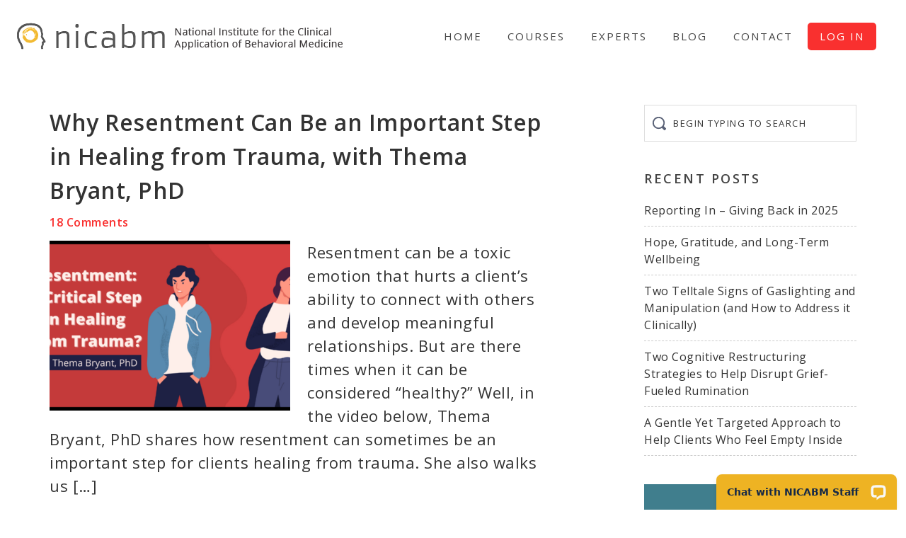

--- FILE ---
content_type: text/html; charset=UTF-8
request_url: https://www.nicabm.com/tag/internalized-shame/
body_size: 11008
content:
<!DOCTYPE html>
<html lang="en-US">
<head >
<meta charset="UTF-8" />
<meta name="viewport" content="width=device-width, initial-scale=1" />
<meta name='robots' content='index, follow, max-image-preview:large, max-snippet:-1, max-video-preview:-1' />
    <!-- Start VWO Common Smartcode -->
    <script data-cfasync="false" type='text/javascript'>
        var _vwo_clicks = 10;
    </script>
    <!-- End VWO Common Smartcode -->
        <!-- Start VWO Async Smartcode -->
    <script data-cfasync="false" type='text/javascript'>
    // Fix: wp-rocket (application/ld+json)
    window._vwo_code = window._vwo_code || (function(){
    var account_id= 19379,
    settings_tolerance= 2000,
    library_tolerance= 2500,
    use_existing_jquery= false,
    is_spa=1,
    hide_element='body',
    /* DO NOT EDIT BELOW THIS LINE */
    f=false,d=document,code={use_existing_jquery:function(){return use_existing_jquery;},library_tolerance:function(){return library_tolerance;},finish:function(){if(!f){f=true;var a=d.getElementById('_vis_opt_path_hides');if(a)a.parentNode.removeChild(a);}},finished:function(){return f;},load:function(a){var b=d.createElement('script');b.src=a;b.type='text/javascript';b.innerText;b.onerror=function(){_vwo_code.finish();};d.getElementsByTagName('head')[0].appendChild(b);},init:function(){
    window.settings_timer=setTimeout('_vwo_code.finish()',settings_tolerance);var a=d.createElement('style'),b=hide_element?hide_element+'{opacity:0 !important;filter:alpha(opacity=0) !important;background:none !important;}':'',h=d.getElementsByTagName('head')[0];a.setAttribute('id','_vis_opt_path_hides');a.setAttribute('type','text/css');if(a.styleSheet)a.styleSheet.cssText=b;else a.appendChild(d.createTextNode(b));h.appendChild(a);this.load('https://dev.visualwebsiteoptimizer.com/j.php?a='+account_id+'&u='+encodeURIComponent(d.URL)+'&f='+(+is_spa)+'&r='+Math.random());return settings_timer; }};window._vwo_settings_timer = code.init(); return code; }());
    </script>
    <!-- End VWO Async Smartcode -->
    
	<!-- This site is optimized with the Yoast SEO plugin v20.7 - https://yoast.com/wordpress/plugins/seo/ -->
	<title>internalized shame Archives - NICABM</title>
	<link rel="canonical" href="https://www.nicabm.com/tag/internalized-shame/" />
	<meta property="og:locale" content="en_US" />
	<meta property="og:type" content="article" />
	<meta property="og:title" content="internalized shame Archives - NICABM" />
	<meta property="og:url" content="https://www.nicabm.com/tag/internalized-shame/" />
	<meta property="og:site_name" content="NICABM" />
	<meta name="twitter:card" content="summary_large_image" />
	<meta name="twitter:site" content="@RuthBuczynski" />
	<script type="application/ld+json" class="yoast-schema-graph">{"@context":"https://schema.org","@graph":[{"@type":"CollectionPage","@id":"https://www.nicabm.com/tag/internalized-shame/","url":"https://www.nicabm.com/tag/internalized-shame/","name":"internalized shame Archives - NICABM","isPartOf":{"@id":"https://www.nicabm.com/#website"},"primaryImageOfPage":{"@id":"https://www.nicabm.com/tag/internalized-shame/#primaryimage"},"image":{"@id":"https://www.nicabm.com/tag/internalized-shame/#primaryimage"},"thumbnailUrl":"https://www.nicabm.com/wp-content/uploads/2021/11/Cyber-Monday-Shame-Resentment-Thumbnail.png","breadcrumb":{"@id":"https://www.nicabm.com/tag/internalized-shame/#breadcrumb"},"inLanguage":"en-US"},{"@type":"ImageObject","inLanguage":"en-US","@id":"https://www.nicabm.com/tag/internalized-shame/#primaryimage","url":"https://www.nicabm.com/wp-content/uploads/2021/11/Cyber-Monday-Shame-Resentment-Thumbnail.png","contentUrl":"https://www.nicabm.com/wp-content/uploads/2021/11/Cyber-Monday-Shame-Resentment-Thumbnail.png","width":1280,"height":720,"caption":"Two people feeling resentful after trauma"},{"@type":"BreadcrumbList","@id":"https://www.nicabm.com/tag/internalized-shame/#breadcrumb","itemListElement":[{"@type":"ListItem","position":1,"name":"Home","item":"https://www.nicabm.com/"},{"@type":"ListItem","position":2,"name":"internalized shame"}]},{"@type":"WebSite","@id":"https://www.nicabm.com/#website","url":"https://www.nicabm.com/","name":"NICABM","description":"Better outcomes. More quickly.","potentialAction":[{"@type":"SearchAction","target":{"@type":"EntryPoint","urlTemplate":"https://www.nicabm.com/?s={search_term_string}"},"query-input":"required name=search_term_string"}],"inLanguage":"en-US"}]}</script>
	<!-- / Yoast SEO plugin. -->


<link rel='dns-prefetch' href='//secure.gravatar.com' />
<link rel='dns-prefetch' href='//stats.wp.com' />
<link rel='dns-prefetch' href='//fonts.googleapis.com' />
<link rel='dns-prefetch' href='//v0.wordpress.com' />
<link rel="alternate" type="application/rss+xml" title="NICABM &raquo; Feed" href="https://www.nicabm.com/feed/" />
<link rel="alternate" type="application/rss+xml" title="NICABM &raquo; Comments Feed" href="https://www.nicabm.com/comments/feed/" />
<link rel="alternate" type="application/rss+xml" title="NICABM &raquo; internalized shame Tag Feed" href="https://www.nicabm.com/tag/internalized-shame/feed/" />
<style id='wp-img-auto-sizes-contain-inline-css' type='text/css'>
img:is([sizes=auto i],[sizes^="auto," i]){contain-intrinsic-size:3000px 1500px}
/*# sourceURL=wp-img-auto-sizes-contain-inline-css */
</style>
<link rel='stylesheet' id='nicabm-theme-css' href='https://www.nicabm.com/wp-content/themes/nicabm-theme/style.min.css?ver=0.3.7' type='text/css' media='all' />
<style id='wp-block-library-inline-css' type='text/css'>
:root{--wp-block-synced-color:#7a00df;--wp-block-synced-color--rgb:122,0,223;--wp-bound-block-color:var(--wp-block-synced-color);--wp-editor-canvas-background:#ddd;--wp-admin-theme-color:#007cba;--wp-admin-theme-color--rgb:0,124,186;--wp-admin-theme-color-darker-10:#006ba1;--wp-admin-theme-color-darker-10--rgb:0,107,160.5;--wp-admin-theme-color-darker-20:#005a87;--wp-admin-theme-color-darker-20--rgb:0,90,135;--wp-admin-border-width-focus:2px}@media (min-resolution:192dpi){:root{--wp-admin-border-width-focus:1.5px}}.wp-element-button{cursor:pointer}:root .has-very-light-gray-background-color{background-color:#eee}:root .has-very-dark-gray-background-color{background-color:#313131}:root .has-very-light-gray-color{color:#eee}:root .has-very-dark-gray-color{color:#313131}:root .has-vivid-green-cyan-to-vivid-cyan-blue-gradient-background{background:linear-gradient(135deg,#00d084,#0693e3)}:root .has-purple-crush-gradient-background{background:linear-gradient(135deg,#34e2e4,#4721fb 50%,#ab1dfe)}:root .has-hazy-dawn-gradient-background{background:linear-gradient(135deg,#faaca8,#dad0ec)}:root .has-subdued-olive-gradient-background{background:linear-gradient(135deg,#fafae1,#67a671)}:root .has-atomic-cream-gradient-background{background:linear-gradient(135deg,#fdd79a,#004a59)}:root .has-nightshade-gradient-background{background:linear-gradient(135deg,#330968,#31cdcf)}:root .has-midnight-gradient-background{background:linear-gradient(135deg,#020381,#2874fc)}:root{--wp--preset--font-size--normal:16px;--wp--preset--font-size--huge:42px}.has-regular-font-size{font-size:1em}.has-larger-font-size{font-size:2.625em}.has-normal-font-size{font-size:var(--wp--preset--font-size--normal)}.has-huge-font-size{font-size:var(--wp--preset--font-size--huge)}.has-text-align-center{text-align:center}.has-text-align-left{text-align:left}.has-text-align-right{text-align:right}.has-fit-text{white-space:nowrap!important}#end-resizable-editor-section{display:none}.aligncenter{clear:both}.items-justified-left{justify-content:flex-start}.items-justified-center{justify-content:center}.items-justified-right{justify-content:flex-end}.items-justified-space-between{justify-content:space-between}.screen-reader-text{border:0;clip-path:inset(50%);height:1px;margin:-1px;overflow:hidden;padding:0;position:absolute;width:1px;word-wrap:normal!important}.screen-reader-text:focus{background-color:#ddd;clip-path:none;color:#444;display:block;font-size:1em;height:auto;left:5px;line-height:normal;padding:15px 23px 14px;text-decoration:none;top:5px;width:auto;z-index:100000}html :where(.has-border-color){border-style:solid}html :where([style*=border-top-color]){border-top-style:solid}html :where([style*=border-right-color]){border-right-style:solid}html :where([style*=border-bottom-color]){border-bottom-style:solid}html :where([style*=border-left-color]){border-left-style:solid}html :where([style*=border-width]){border-style:solid}html :where([style*=border-top-width]){border-top-style:solid}html :where([style*=border-right-width]){border-right-style:solid}html :where([style*=border-bottom-width]){border-bottom-style:solid}html :where([style*=border-left-width]){border-left-style:solid}html :where(img[class*=wp-image-]){height:auto;max-width:100%}:where(figure){margin:0 0 1em}html :where(.is-position-sticky){--wp-admin--admin-bar--position-offset:var(--wp-admin--admin-bar--height,0px)}@media screen and (max-width:600px){html :where(.is-position-sticky){--wp-admin--admin-bar--position-offset:0px}}
.has-text-align-justify{text-align:justify;}

/*# sourceURL=wp-block-library-inline-css */
</style><style id='global-styles-inline-css' type='text/css'>
:root{--wp--preset--aspect-ratio--square: 1;--wp--preset--aspect-ratio--4-3: 4/3;--wp--preset--aspect-ratio--3-4: 3/4;--wp--preset--aspect-ratio--3-2: 3/2;--wp--preset--aspect-ratio--2-3: 2/3;--wp--preset--aspect-ratio--16-9: 16/9;--wp--preset--aspect-ratio--9-16: 9/16;--wp--preset--color--black: #000000;--wp--preset--color--cyan-bluish-gray: #abb8c3;--wp--preset--color--white: #ffffff;--wp--preset--color--pale-pink: #f78da7;--wp--preset--color--vivid-red: #cf2e2e;--wp--preset--color--luminous-vivid-orange: #ff6900;--wp--preset--color--luminous-vivid-amber: #fcb900;--wp--preset--color--light-green-cyan: #7bdcb5;--wp--preset--color--vivid-green-cyan: #00d084;--wp--preset--color--pale-cyan-blue: #8ed1fc;--wp--preset--color--vivid-cyan-blue: #0693e3;--wp--preset--color--vivid-purple: #9b51e0;--wp--preset--gradient--vivid-cyan-blue-to-vivid-purple: linear-gradient(135deg,rgb(6,147,227) 0%,rgb(155,81,224) 100%);--wp--preset--gradient--light-green-cyan-to-vivid-green-cyan: linear-gradient(135deg,rgb(122,220,180) 0%,rgb(0,208,130) 100%);--wp--preset--gradient--luminous-vivid-amber-to-luminous-vivid-orange: linear-gradient(135deg,rgb(252,185,0) 0%,rgb(255,105,0) 100%);--wp--preset--gradient--luminous-vivid-orange-to-vivid-red: linear-gradient(135deg,rgb(255,105,0) 0%,rgb(207,46,46) 100%);--wp--preset--gradient--very-light-gray-to-cyan-bluish-gray: linear-gradient(135deg,rgb(238,238,238) 0%,rgb(169,184,195) 100%);--wp--preset--gradient--cool-to-warm-spectrum: linear-gradient(135deg,rgb(74,234,220) 0%,rgb(151,120,209) 20%,rgb(207,42,186) 40%,rgb(238,44,130) 60%,rgb(251,105,98) 80%,rgb(254,248,76) 100%);--wp--preset--gradient--blush-light-purple: linear-gradient(135deg,rgb(255,206,236) 0%,rgb(152,150,240) 100%);--wp--preset--gradient--blush-bordeaux: linear-gradient(135deg,rgb(254,205,165) 0%,rgb(254,45,45) 50%,rgb(107,0,62) 100%);--wp--preset--gradient--luminous-dusk: linear-gradient(135deg,rgb(255,203,112) 0%,rgb(199,81,192) 50%,rgb(65,88,208) 100%);--wp--preset--gradient--pale-ocean: linear-gradient(135deg,rgb(255,245,203) 0%,rgb(182,227,212) 50%,rgb(51,167,181) 100%);--wp--preset--gradient--electric-grass: linear-gradient(135deg,rgb(202,248,128) 0%,rgb(113,206,126) 100%);--wp--preset--gradient--midnight: linear-gradient(135deg,rgb(2,3,129) 0%,rgb(40,116,252) 100%);--wp--preset--font-size--small: 13px;--wp--preset--font-size--medium: 20px;--wp--preset--font-size--large: 36px;--wp--preset--font-size--x-large: 42px;--wp--preset--spacing--20: 0.44rem;--wp--preset--spacing--30: 0.67rem;--wp--preset--spacing--40: 1rem;--wp--preset--spacing--50: 1.5rem;--wp--preset--spacing--60: 2.25rem;--wp--preset--spacing--70: 3.38rem;--wp--preset--spacing--80: 5.06rem;--wp--preset--shadow--natural: 6px 6px 9px rgba(0, 0, 0, 0.2);--wp--preset--shadow--deep: 12px 12px 50px rgba(0, 0, 0, 0.4);--wp--preset--shadow--sharp: 6px 6px 0px rgba(0, 0, 0, 0.2);--wp--preset--shadow--outlined: 6px 6px 0px -3px rgb(255, 255, 255), 6px 6px rgb(0, 0, 0);--wp--preset--shadow--crisp: 6px 6px 0px rgb(0, 0, 0);}:where(.is-layout-flex){gap: 0.5em;}:where(.is-layout-grid){gap: 0.5em;}body .is-layout-flex{display: flex;}.is-layout-flex{flex-wrap: wrap;align-items: center;}.is-layout-flex > :is(*, div){margin: 0;}body .is-layout-grid{display: grid;}.is-layout-grid > :is(*, div){margin: 0;}:where(.wp-block-columns.is-layout-flex){gap: 2em;}:where(.wp-block-columns.is-layout-grid){gap: 2em;}:where(.wp-block-post-template.is-layout-flex){gap: 1.25em;}:where(.wp-block-post-template.is-layout-grid){gap: 1.25em;}.has-black-color{color: var(--wp--preset--color--black) !important;}.has-cyan-bluish-gray-color{color: var(--wp--preset--color--cyan-bluish-gray) !important;}.has-white-color{color: var(--wp--preset--color--white) !important;}.has-pale-pink-color{color: var(--wp--preset--color--pale-pink) !important;}.has-vivid-red-color{color: var(--wp--preset--color--vivid-red) !important;}.has-luminous-vivid-orange-color{color: var(--wp--preset--color--luminous-vivid-orange) !important;}.has-luminous-vivid-amber-color{color: var(--wp--preset--color--luminous-vivid-amber) !important;}.has-light-green-cyan-color{color: var(--wp--preset--color--light-green-cyan) !important;}.has-vivid-green-cyan-color{color: var(--wp--preset--color--vivid-green-cyan) !important;}.has-pale-cyan-blue-color{color: var(--wp--preset--color--pale-cyan-blue) !important;}.has-vivid-cyan-blue-color{color: var(--wp--preset--color--vivid-cyan-blue) !important;}.has-vivid-purple-color{color: var(--wp--preset--color--vivid-purple) !important;}.has-black-background-color{background-color: var(--wp--preset--color--black) !important;}.has-cyan-bluish-gray-background-color{background-color: var(--wp--preset--color--cyan-bluish-gray) !important;}.has-white-background-color{background-color: var(--wp--preset--color--white) !important;}.has-pale-pink-background-color{background-color: var(--wp--preset--color--pale-pink) !important;}.has-vivid-red-background-color{background-color: var(--wp--preset--color--vivid-red) !important;}.has-luminous-vivid-orange-background-color{background-color: var(--wp--preset--color--luminous-vivid-orange) !important;}.has-luminous-vivid-amber-background-color{background-color: var(--wp--preset--color--luminous-vivid-amber) !important;}.has-light-green-cyan-background-color{background-color: var(--wp--preset--color--light-green-cyan) !important;}.has-vivid-green-cyan-background-color{background-color: var(--wp--preset--color--vivid-green-cyan) !important;}.has-pale-cyan-blue-background-color{background-color: var(--wp--preset--color--pale-cyan-blue) !important;}.has-vivid-cyan-blue-background-color{background-color: var(--wp--preset--color--vivid-cyan-blue) !important;}.has-vivid-purple-background-color{background-color: var(--wp--preset--color--vivid-purple) !important;}.has-black-border-color{border-color: var(--wp--preset--color--black) !important;}.has-cyan-bluish-gray-border-color{border-color: var(--wp--preset--color--cyan-bluish-gray) !important;}.has-white-border-color{border-color: var(--wp--preset--color--white) !important;}.has-pale-pink-border-color{border-color: var(--wp--preset--color--pale-pink) !important;}.has-vivid-red-border-color{border-color: var(--wp--preset--color--vivid-red) !important;}.has-luminous-vivid-orange-border-color{border-color: var(--wp--preset--color--luminous-vivid-orange) !important;}.has-luminous-vivid-amber-border-color{border-color: var(--wp--preset--color--luminous-vivid-amber) !important;}.has-light-green-cyan-border-color{border-color: var(--wp--preset--color--light-green-cyan) !important;}.has-vivid-green-cyan-border-color{border-color: var(--wp--preset--color--vivid-green-cyan) !important;}.has-pale-cyan-blue-border-color{border-color: var(--wp--preset--color--pale-cyan-blue) !important;}.has-vivid-cyan-blue-border-color{border-color: var(--wp--preset--color--vivid-cyan-blue) !important;}.has-vivid-purple-border-color{border-color: var(--wp--preset--color--vivid-purple) !important;}.has-vivid-cyan-blue-to-vivid-purple-gradient-background{background: var(--wp--preset--gradient--vivid-cyan-blue-to-vivid-purple) !important;}.has-light-green-cyan-to-vivid-green-cyan-gradient-background{background: var(--wp--preset--gradient--light-green-cyan-to-vivid-green-cyan) !important;}.has-luminous-vivid-amber-to-luminous-vivid-orange-gradient-background{background: var(--wp--preset--gradient--luminous-vivid-amber-to-luminous-vivid-orange) !important;}.has-luminous-vivid-orange-to-vivid-red-gradient-background{background: var(--wp--preset--gradient--luminous-vivid-orange-to-vivid-red) !important;}.has-very-light-gray-to-cyan-bluish-gray-gradient-background{background: var(--wp--preset--gradient--very-light-gray-to-cyan-bluish-gray) !important;}.has-cool-to-warm-spectrum-gradient-background{background: var(--wp--preset--gradient--cool-to-warm-spectrum) !important;}.has-blush-light-purple-gradient-background{background: var(--wp--preset--gradient--blush-light-purple) !important;}.has-blush-bordeaux-gradient-background{background: var(--wp--preset--gradient--blush-bordeaux) !important;}.has-luminous-dusk-gradient-background{background: var(--wp--preset--gradient--luminous-dusk) !important;}.has-pale-ocean-gradient-background{background: var(--wp--preset--gradient--pale-ocean) !important;}.has-electric-grass-gradient-background{background: var(--wp--preset--gradient--electric-grass) !important;}.has-midnight-gradient-background{background: var(--wp--preset--gradient--midnight) !important;}.has-small-font-size{font-size: var(--wp--preset--font-size--small) !important;}.has-medium-font-size{font-size: var(--wp--preset--font-size--medium) !important;}.has-large-font-size{font-size: var(--wp--preset--font-size--large) !important;}.has-x-large-font-size{font-size: var(--wp--preset--font-size--x-large) !important;}
/*# sourceURL=global-styles-inline-css */
</style>

<style id='classic-theme-styles-inline-css' type='text/css'>
/*! This file is auto-generated */
.wp-block-button__link{color:#fff;background-color:#32373c;border-radius:9999px;box-shadow:none;text-decoration:none;padding:calc(.667em + 2px) calc(1.333em + 2px);font-size:1.125em}.wp-block-file__button{background:#32373c;color:#fff;text-decoration:none}
/*# sourceURL=/wp-includes/css/classic-themes.min.css */
</style>
<link rel='stylesheet' id='google-fonts-css' href='https://fonts.googleapis.com/css?family=Raleway%3A500%2C700%7COpen+Sans%3A400%2C600%2C700&#038;ver=0.3.7' type='text/css' media='all' />
<link rel='stylesheet' id='dashicons-css' href='https://www.nicabm.com/wp-includes/css/dashicons.min.css?ver=6.9' type='text/css' media='all' />
<link rel='stylesheet' id='nicabm-countdown-css' href='https://www.nicabm.com/wp-content/themes/nicabm-theme/countdown.css?ver=6.9' type='text/css' media='all' />
<link rel='stylesheet' id='jetpack_css-css' href='https://www.nicabm.com/wp-content/plugins/jetpack/css/jetpack.css?ver=12.1.2' type='text/css' media='all' />
<script type="text/javascript" src="https://www.nicabm.com/wp-includes/js/jquery/jquery.min.js?ver=3.7.1" id="jquery-core-js"></script>
<script type="text/javascript" id="jquery-core-js-after">
/* <![CDATA[ */
$ = jQuery.noConflict();
//# sourceURL=jquery-core-js-after
/* ]]> */
</script>
<script type="text/javascript" src="https://www.nicabm.com/wp-includes/js/jquery/jquery-migrate.min.js?ver=3.4.1" id="jquery-migrate-js"></script>
<script type="text/javascript" src="https://www.nicabm.com/wp-content/themes/nicabm-theme/js/theme.min.js?ver=0.3.7" id="aspire-global-js"></script>
<link rel="https://api.w.org/" href="https://www.nicabm.com/wp-json/" /><link rel="alternate" title="JSON" type="application/json" href="https://www.nicabm.com/wp-json/wp/v2/tags/1803" /><link rel="EditURI" type="application/rsd+xml" title="RSD" href="https://www.nicabm.com/xmlrpc.php?rsd" />
<meta name="generator" content="WordPress 6.9" />
	<style>img#wpstats{display:none}</style>
		<!-- Google Tag Manager -->
<script>(function(w,d,s,l,i){w[l]=w[l]||[];w[l].push({'gtm.start':
new Date().getTime(),event:'gtm.js'});var f=d.getElementsByTagName(s)[0],
j=d.createElement(s),dl=l!='dataLayer'?'&l='+l:'';j.async=true;j.src=
'https://www.googletagmanager.com/gtm.js?id='+i+dl;f.parentNode.insertBefore(j,f);
})(window,document,'script','dataLayer','GTM-K7BDXP');</script>
<!-- End Google Tag Manager --><script id='nitro-telemetry-meta' nitro-exclude>window.NPTelemetryMetadata={missReason: (!window.NITROPACK_STATE ? 'url not allowed' : 'hit'),pageType: 'post_tag',isEligibleForOptimization: false,}</script><script id='nitro-generic' nitro-exclude>(()=>{window.NitroPack=window.NitroPack||{coreVersion:"na",isCounted:!1};let e=document.createElement("script");if(e.src="https://nitroscripts.com/grRaLeCfpmLkFxjZrLBhSOAjaKYuFkjx",e.async=!0,e.id="nitro-script",document.head.appendChild(e),!window.NitroPack.isCounted){window.NitroPack.isCounted=!0;let t=()=>{navigator.sendBeacon("https://to.getnitropack.com/p",JSON.stringify({siteId:"grRaLeCfpmLkFxjZrLBhSOAjaKYuFkjx",url:window.location.href,isOptimized:!!window.IS_NITROPACK,coreVersion:"na",missReason:window.NPTelemetryMetadata?.missReason||"",pageType:window.NPTelemetryMetadata?.pageType||"",isEligibleForOptimization:!!window.NPTelemetryMetadata?.isEligibleForOptimization}))};(()=>{let e=()=>new Promise(e=>{"complete"===document.readyState?e():window.addEventListener("load",e)}),i=()=>new Promise(e=>{document.prerendering?document.addEventListener("prerenderingchange",e,{once:!0}):e()}),a=async()=>{await i(),await e(),t()};a()})(),window.addEventListener("pageshow",e=>{if(e.persisted){let i=document.prerendering||self.performance?.getEntriesByType?.("navigation")[0]?.activationStart>0;"visible"!==document.visibilityState||i||t()}})}})();</script><link rel="icon" href="https://www.nicabm.com/wp-content/uploads/2018/09/head-logo.png" sizes="32x32" />
<link rel="icon" href="https://www.nicabm.com/wp-content/uploads/2018/09/head-logo.png" sizes="192x192" />
<link rel="apple-touch-icon" href="https://www.nicabm.com/wp-content/uploads/2018/09/head-logo.png" />
<meta name="msapplication-TileImage" content="https://www.nicabm.com/wp-content/uploads/2018/09/head-logo.png" />
<style type="text/css" id="wp-custom-css">p.comment-notes {
font-size: 18px;
font-weight: 500;
font-style: italic;
}</style></head>
<body class="archive tag tag-internalized-shame tag-1803 wp-theme-genesis wp-child-theme-nicabm-theme custom-header header-image header-full-width content-sidebar genesis-breadcrumbs-hidden genesis-footer-widgets-hidden"><div class="site-container"><ul class="genesis-skip-link"><li><a href="#genesis-nav-primary" class="screen-reader-shortcut"> Skip to primary navigation</a></li><li><a href="#genesis-content" class="screen-reader-shortcut"> Skip to main content</a></li><li><a href="#genesis-sidebar-primary" class="screen-reader-shortcut"> Skip to primary sidebar</a></li></ul><header class="site-header"><div class="wrap"><div class="title-area"><p class="site-title"><a href="https://www.nicabm.com/"><img src="https://www.nicabm.com/wp-content/uploads/2020/04/cropped-site-logo-1.png" width="484" height="45" alt="NICABM home page"><span class="screen-reader-text">NICABM</span></a></p><p class="site-description screen-reader-text">Better outcomes. More quickly.</p></div><nav class="nav-primary" aria-label="Main" id="genesis-nav-primary"><div class="wrap"><ul id="menu-primary-navigation" class="menu genesis-nav-menu menu-primary js-superfish"><li id="menu-item-106044" class="menu-item menu-item-type-custom menu-item-object-custom menu-item-home menu-item-106044"><a href="https://www.nicabm.com"><span >Home</span></a></li>
<li id="menu-item-111157" class="menu-item menu-item-type-post_type menu-item-object-page menu-item-111157"><a href="https://www.nicabm.com/courses/"><span >Courses</span></a></li>
<li id="menu-item-126882" class="menu-item menu-item-type-custom menu-item-object-custom menu-item-126882"><a href="https://www.nicabm.com/experts/"><span >Experts</span></a></li>
<li id="menu-item-463" class="menu-item menu-item-type-post_type menu-item-object-page current_page_parent menu-item-463"><a href="https://www.nicabm.com/blog/"><span >Blog</span></a></li>
<li id="menu-item-465" class="menu-item menu-item-type-post_type menu-item-object-page menu-item-465"><a href="https://www.nicabm.com/contact/"><span >Contact</span></a></li>
<li id="menu-item-98141" class="menu-item menu-item-type-post_type menu-item-object-page menu-item-98141"><a href="https://www.nicabm.com/forms/"><span >Log In</span></a></li>
</ul></div></nav></div></header><div class="site-inner"><div class="content-sidebar-wrap"><main class="content" id="genesis-content"><article class="post-131405 post type-post status-publish format-standard has-post-thumbnail category-healing-trauma category-shame category-trauma-popup tag-compassion tag-internalized-shame tag-nicabm tag-practitioner tag-psychology tag-resentment tag-shame tag-thema-bryant tag-therapy tag-trauma tag-trauma-survivors tag-trauma-therapy tag-trauma-training tag-working-with-resentment tag-working-with-shame entry" aria-label="Why Resentment Can Be an Important Step in Healing from Trauma, with Thema Bryant, PhD"><header class="entry-header"><h2 class="entry-title"><a class="entry-title-link" rel="bookmark" href="https://www.nicabm.com/resentment-healing-from-trauma/">Why Resentment Can Be an Important Step in Healing from Trauma, with Thema Bryant, PhD</a></h2>
<p class="entry-meta"><span class="entry-comments-link"><a href="https://www.nicabm.com/resentment-healing-from-trauma/#comments">18 Comments</a></span> </p></header><div class="entry-content"><a class="entry-image-link" href="https://www.nicabm.com/resentment-healing-from-trauma/" aria-hidden="true" tabindex="-1"><img width="340" height="240" src="https://www.nicabm.com/wp-content/uploads/2021/11/Cyber-Monday-Shame-Resentment-Thumbnail-340x240.png" class="alignleft post-image entry-image" alt="Two people feeling resentful after trauma" decoding="async" /></a><p>Resentment can be a toxic emotion that hurts a client’s ability to connect with others and develop meaningful relationships. But are there times when it can be considered “healthy?” Well, in the video below, Thema Bryant, PhD shares how resentment can sometimes be an important step for clients healing from trauma. She also walks us [&hellip;]</p>
</div></article></main><aside class="sidebar sidebar-primary widget-area" role="complementary" aria-label="Primary Sidebar" id="genesis-sidebar-primary"><section id="search-2" class="widget widget_search"><div class="widget-wrap"><form class="search-form" method="get" action="https://www.nicabm.com/" role="search"><label class="search-form-label screen-reader-text" for="searchform-1">Begin typing to search</label><input class="search-form-input" type="search" name="s" id="searchform-1" placeholder="Begin typing to search"><input class="search-form-submit" type="submit" value="Search"><meta content="https://www.nicabm.com/?s={s}"></form></div></section>

		<section id="recent-posts-2" class="widget widget_recent_entries"><div class="widget-wrap">
		<h4 class="widget-title widgettitle">Recent Posts</h4>

		<ul>
											<li>
					<a href="https://www.nicabm.com/giving-back-in-2025/">Reporting In – Giving Back in 2025</a>
									</li>
											<li>
					<a href="https://www.nicabm.com/hope-gratitude-wellbeing/">Hope, Gratitude, and Long-Term Wellbeing</a>
									</li>
											<li>
					<a href="https://www.nicabm.com/two-signs-of-gaslighting/">Two Telltale Signs of Gaslighting and Manipulation (and How to Address it Clinically)</a>
									</li>
											<li>
					<a href="https://www.nicabm.com/grief-fueled-rumination/">Two Cognitive Restructuring Strategies to Help Disrupt Grief-Fueled Rumination</a>
									</li>
											<li>
					<a href="https://www.nicabm.com/targeted-approach-to-emptiness/">A Gentle Yet Targeted Approach to Help Clients Who Feel Empty Inside</a>
									</li>
					</ul>

		</div></section>
<section id="media_image-2" class="widget widget_media_image"><div class="widget-wrap"><a href="https://www.nicabm.com/nervous-system-after-trauma/?itl=blog"><img width="335" height="246" src="https://www.nicabm.com/wp-content/uploads/2019/01/levine-mobile-335x246.jpg" class="image wp-image-110413  attachment-medium size-medium" alt="" style="max-width: 100%; height: auto;" decoding="async" loading="lazy" srcset="https://www.nicabm.com/wp-content/uploads/2019/01/levine-mobile-335x246.jpg 335w, https://www.nicabm.com/wp-content/uploads/2019/01/levine-mobile.jpg 750w" sizes="auto, (max-width: 335px) 100vw, 335px" /></a></div></section>
<section id="categories-2" class="widget widget_categories"><div class="widget-wrap"><h4 class="widget-title widgettitle">Categories</h4>

			<ul>
					<li class="cat-item cat-item-1631"><a href="https://www.nicabm.com/category/antiracism/">Antiracism</a>
</li>
	<li class="cat-item cat-item-1710"><a href="https://www.nicabm.com/category/anxiety/">Anxiety</a>
</li>
	<li class="cat-item cat-item-1827"><a href="https://www.nicabm.com/category/attachment/">Attachment</a>
</li>
	<li class="cat-item cat-item-83"><a href="https://www.nicabm.com/category/group-2/mind-body-medicine/">Body-Oriented Therapy</a>
</li>
	<li class="cat-item cat-item-75"><a href="https://www.nicabm.com/category/group-1/brain-popup/">Brain</a>
</li>
	<li class="cat-item cat-item-31"><a href="https://www.nicabm.com/category/charity/">Charity</a>
</li>
	<li class="cat-item cat-item-32"><a href="https://www.nicabm.com/category/group-1/chronic-pain/">Chronic Pain</a>
</li>
	<li class="cat-item cat-item-383"><a href="https://www.nicabm.com/category/group-1/compassion/">Compassion</a>
</li>
	<li class="cat-item cat-item-1632"><a href="https://www.nicabm.com/category/covid-19/">COVID-19 Pandemic</a>
</li>
	<li class="cat-item cat-item-1711"><a href="https://www.nicabm.com/category/depression/">Depression</a>
</li>
	<li class="cat-item cat-item-1870"><a href="https://www.nicabm.com/category/emptiness/">Emptiness</a>
</li>
	<li class="cat-item cat-item-384"><a href="https://www.nicabm.com/category/group-1/exercise-and-mental-health/">Exercise and Mental Health</a>
</li>
	<li class="cat-item cat-item-217"><a href="https://www.nicabm.com/category/group-1/fear/">Fear</a>
</li>
	<li class="cat-item cat-item-1875"><a href="https://www.nicabm.com/category/gaslighting-and-manipulation/">Gaslighting and Manipulation</a>
</li>
	<li class="cat-item cat-item-1874"><a href="https://www.nicabm.com/category/grief/">Grief</a>
</li>
	<li class="cat-item cat-item-1715"><a href="https://www.nicabm.com/category/healing-trauma/">Healing Trauma</a>
</li>
	<li class="cat-item cat-item-1369"><a href="https://www.nicabm.com/category/infographic/">Infographics</a>
</li>
	<li class="cat-item cat-item-91"><a href="https://www.nicabm.com/category/group-2/mindfulness/">Mindfulness</a>
</li>
	<li class="cat-item cat-item-1712"><a href="https://www.nicabm.com/category/nervous-system/">Nervous System</a>
</li>
	<li class="cat-item cat-item-42"><a href="https://www.nicabm.com/category/group-1/neuroplasticity/">Neuroplasticity</a>
</li>
	<li class="cat-item cat-item-1714"><a href="https://www.nicabm.com/category/perfectionism/">Perfectionism</a>
</li>
	<li class="cat-item cat-item-50"><a href="https://www.nicabm.com/category/group-1/ptsd/">PTSD</a>
</li>
	<li class="cat-item cat-item-1713"><a href="https://www.nicabm.com/category/relationships/">Relationships</a>
</li>
	<li class="cat-item cat-item-1824"><a href="https://www.nicabm.com/category/resentment/">Resentment</a>
</li>
	<li class="cat-item cat-item-1862"><a href="https://www.nicabm.com/category/shadow-side/">Shadow Side</a>
</li>
	<li class="cat-item cat-item-47"><a href="https://www.nicabm.com/category/group-1/shame/">Shame</a>
</li>
	<li class="cat-item cat-item-538"><a href="https://www.nicabm.com/category/group-2/spirituality/">Spirituality</a>
</li>
	<li class="cat-item cat-item-156"><a href="https://www.nicabm.com/category/group-1/trauma-popup/">Trauma</a>
</li>
	<li class="cat-item cat-item-116"><a href="https://www.nicabm.com/category/group-2/trauma-therapy/">Trauma Therapy</a>
</li>
	<li class="cat-item cat-item-1"><a href="https://www.nicabm.com/category/uncategorized/">Uncategorized</a>
</li>
	<li class="cat-item cat-item-1797"><a href="https://www.nicabm.com/category/unworthiness/">Unworthiness</a>
</li>
			</ul>

			</div></section>
<section id="text-26" class="widget widget_text"><div class="widget-wrap">			<div class="textwidget"><p>40 Wilbur Cross Way Suite 102<br />
Storrs, CT 06268<br />
<a href="tel:+18604561153">(860) 477-1450</a></p>
</div>
		</div></section>
</aside></div>
<script nitro-exclude>
    document.cookie = 'nitroCachedPage=' + (!window.NITROPACK_STATE ? '0' : '1') + '; path=/; SameSite=Lax';
</script></div><footer class="site-footer"><div class="wrap"><nav class="nav-footer"></nav><p><div class="one-half first">
<img style="width:20%;height:20%;max-height:60px;max-width:60px;margin-bottom:18px" src="https://files.nicabm.com/beanstalk-photos/production/white-head-logo.png" alt="NICABM Logo"></p>
<div>
<div><a href="https://www.nicabm.com/about-nicabm/">About Us</a></div>
<div><a href="https://www.nicabm.com/faq/">FAQs</a></div>
<div><a href="https://www.nicabm.com/contact/">Contact Us</a></div>
<div><a href="https://www.nicabm.com/courses/">Courses</a></div>
<div><a href="https://www.nicabm.com/forms/">Claim CE/CMEs</a></div>
<div><a href="https://www.nicabm.com/accreditation">Accreditation</a></div>
<div><a href="https://www.nicabm.com/ada-accommodation/">ADA Accommodation</a></div>
<div><a href="https://www.nicabm.com/hiring/">Hiring</a></div>
<div style="font-size:10px">
        <a href="https://www.nicabm.com/sitemap/">SITEMAP</a>  <a href="https://www.nicabm.com/privacy-policy/">PRIVACY POLICY</a>  <a href="https://www.nicabm.com/terms/">TERMS OF USE</a>
    </div>
</p></div>
</div>
<div class="one-half">
<div>
<h3 style="font-weight:600;font-size:25px;margin-bottom:10px;color:#ffffff">CONNECT WITH US</h3>
<p>
<a href="https://www.facebook.com/NICABM"><img style="width:40px;height:40px" src="https://nicabm-stealthseminar.s3.us-east-1.amazonaws.com/Icons/facebook.png" alt="Facebook Logo"></a>  <a href="https://www.youtube.com/NICABM"><img style="width:40px;height:40px" src="https://nicabm-stealthseminar.s3.us-east-1.amazonaws.com/Icons/youtube.png" alt="YouTube Logo"></a> <a href="https://www.instagram.com/nicabm_"><img style="width:40px;height:40px" src="https://nicabm-stealthseminar.s3.us-east-1.amazonaws.com/Icons/instagram.png" alt="Instagram Logo"></a>
</div>
<div style="margin-top:20px">
<div>
40 Wilbur Cross Way, Suite 102
</div>
<div>
Storrs, CT 06268
</div>
<div>
Phone: (860) 477-1450
</div>
<div>
respond@nicabm.com
</div>
<div style="font-size:10px">Copyright   &#x000A9;&nbsp;2026</div>
</p></div>
</div>
</p></div></footer></div><script type="speculationrules">
{"prefetch":[{"source":"document","where":{"and":[{"href_matches":"/*"},{"not":{"href_matches":["/wp-*.php","/wp-admin/*","/wp-content/uploads/*","/wp-content/*","/wp-content/plugins/*","/wp-content/themes/nicabm-theme/*","/wp-content/themes/genesis/*","/*\\?(.+)"]}},{"not":{"selector_matches":"a[rel~=\"nofollow\"]"}},{"not":{"selector_matches":".no-prefetch, .no-prefetch a"}}]},"eagerness":"conservative"}]}
</script>
<!-- Google Tag Manager (noscript) -->
<noscript><iframe src="https://www.googletagmanager.com/ns.html?id=GTM-K7BDXP"
height="0" width="0" style="display:none;visibility:hidden"></iframe></noscript>
<!-- End Google Tag Manager (noscript) -->
			<!-- Start of LiveChat (www.livechatinc.com) code -->
			<script type='text/javascript'>
			
			var __lc = {};
			__lc.license = 6521151;
			(function() {
			  var lc = document.createElement('script'); lc.type = 'text/javascript'; lc.async = true;
			  lc.src = ('https:' == document.location.protocol ? 'https://' : 'http://') + 'cdn.livechatinc.com/tracking.js';
			  var s = document.getElementsByTagName('script')[0]; s.parentNode.insertBefore(lc, s);
			})();
			
			</script>
			<!-- End of LiveChat code --><script type="text/javascript" src="https://www.nicabm.com/wp-includes/js/hoverIntent.min.js?ver=1.10.2" id="hoverIntent-js"></script>
<script type="text/javascript" src="https://www.nicabm.com/wp-content/themes/genesis/lib/js/menu/superfish.min.js?ver=1.7.10" id="superfish-js"></script>
<script type="text/javascript" src="https://www.nicabm.com/wp-content/themes/genesis/lib/js/menu/superfish.args.min.js?ver=3.3.3" id="superfish-args-js"></script>
<script type="text/javascript" src="https://www.nicabm.com/wp-content/themes/genesis/lib/js/skip-links.min.js?ver=3.3.3" id="skip-links-js"></script>
<script defer type="text/javascript" src="https://stats.wp.com/e-202606.js" id="jetpack-stats-js"></script>
<script type="text/javascript" id="jetpack-stats-js-after">
/* <![CDATA[ */
_stq = window._stq || [];
_stq.push([ "view", {v:'ext',blog:'150732217',post:'0',tz:'-5',srv:'www.nicabm.com',j:'1:12.1.2'} ]);
_stq.push([ "clickTrackerInit", "150732217", "0" ]);
//# sourceURL=jetpack-stats-js-after
/* ]]> */
</script>
</body></html>


--- FILE ---
content_type: image/svg+xml
request_url: https://www.nicabm.com/wp-content/themes/nicabm-theme/images/search-icon.svg
body_size: 948
content:
<svg width="21" height="21" viewBox="0 0 21 21" version="1.1" xmlns="http://www.w3.org/2000/svg" xmlns:xlink="http://www.w3.org/1999/xlink">
<title>icon-search</title>
<desc>Created using Figma</desc>
<g id="Canvas" transform="translate(-1365 373)">
<g id="icon-search">
<g id="Group">
<g id="Vector">
<use xlink:href="#path0_fill" transform="translate(1365.92 -372.083)" fill="#596176"/>
</g>
</g>
</g>
</g>
<defs>
<path id="path0_fill" d="M 18.8885 16.1764L 15.9272 13.2151C 18.2636 9.49839 17.4353 4.61972 14.0033 1.88225C 10.5712 -0.855227 5.63052 -0.577987 2.52627 2.52627C -0.577987 5.63052 -0.855227 10.5712 1.88225 14.0033C 4.61972 17.4353 9.49839 18.2636 13.2151 15.9272L 16.1764 18.8885C 16.5502 19.2601 17.1539 19.2601 17.5277 18.8885L 18.8789 17.5372C 19.0616 17.3586 19.1654 17.1143 19.1672 16.8588C 19.169 16.6033 19.0686 16.3576 18.8885 16.1764ZM 1.9164 8.62473C 1.9164 4.91982 4.91982 1.9164 8.62473 1.9164C 12.3296 1.9164 15.3331 4.91982 15.3331 8.62473C 15.3331 12.3296 12.3296 15.3331 8.62473 15.3331C 4.91982 15.3331 1.9164 12.3296 1.9164 8.62473Z"/>
</defs>
</svg>


--- FILE ---
content_type: application/javascript; charset=UTF-8
request_url: https://dev.visualwebsiteoptimizer.com/dcdn/settings.js?a=19379&settings_type=4&ts=1770120895&dt=spider&cc=US
body_size: 2921
content:
try{window.VWO = window.VWO || [];  window.VWO.data = window.VWO.data || {}; window.VWO.sTs = 1770120895;(function(){var VWOOmniTemp={};window.VWOOmni=window.VWOOmni||{};for(var key in VWOOmniTemp)Object.prototype.hasOwnProperty.call(VWOOmniTemp,key)&&(window.VWOOmni[key]=VWOOmniTemp[key]);;})();(function(){window.VWO=window.VWO||[];var pollInterval=100;var _vis_data={};var intervalObj={};var analyticsTimerObj={};var experimentListObj={};window.VWO.push(["onVariationApplied",function(data){if(!data){return}var expId=data[1],variationId=data[2];if(expId&&variationId&&["VISUAL_AB","VISUAL","SPLIT_URL"].indexOf(window._vwo_exp[expId].type)>-1){}}])})();window.VWO.opaLibPath=window.VWO.opaLibPath||'https://dev.visualwebsiteoptimizer.com/cdn/analysis/4.0/opa-9431b572a57e123bec571e867e31f9c4br.js';_vwo_opa_cb = '9431b572a57e123bec571e867e31f9c4';window._vwo_pa = window._vwo_pa || {}; window._vwo_pa.sId = 'A5CC80D9DFF7C5F3';window.VWO.push(['updateSettings',{"1872":[{"globalCode":{},"comb_n":{"1":"Root","3":"V2","2":"V1"},"ss":null,"combs":{"1":0,"3":0.5,"2":0.5},"isSpaRevertFeatureEnabled":false,"manual":false,"name":"R&R Funnel Opt-in Page Split Test","ep":1767567628000,"version":4,"multiple_domains":0,"ibe":0,"pgre":true,"goals":{"1":{"excludeUrl":"","type":"SEPARATE_PAGE","urlRegex":"^https\\:\\\/\\\/nicabm\\.com\\\/rupture\\-workshop\\-video.*$"},"3":{"excludeUrl":"","type":"SEPARATE_PAGE","urlRegex":"^https\\:\\\/\\\/nicabm\\.com\\\/confirm\\\/rupture\\-repair\\-dspmw.*$"},"2":{"excludeUrl":"","type":"SEPARATE_PAGE","urlRegex":"^https\\:\\\/\\\/nicabm\\.com\\\/program\\\/rupture\\-repair\\-w.*$"}},"ps":true,"varSegAllowed":false,"sections":{"1":{"variationsRegex":{"1":"^https\\:\\\/\\\/nicabm\\.com\\\/rupture\\-workshop\\\/?(?:[\\?#].*)?$","3":"^https\\:\\\/\\\/nicabm\\.com\\\/b2\\-rupture\\-workshop.*$","2":"^https\\:\\\/\\\/nicabm\\.com\\\/b1\\-rupture\\-workshop.*$"},"path":"","variations":{"1":"https:\/\/www.nicabm.com\/rupture-workshop\/","3":"https:\/\/www.nicabm.com\/b2-rupture-workshop*","2":"https:\/\/www.nicabm.com\/b1-rupture-workshop*"},"segmentObj":{},"segment":{"1":1,"3":1,"2":1}}},"status":"RUNNING","type":"SPLIT_URL","segment_code":"true","pc_traffic":100,"clickmap":1,"isEventMigrated":true,"urlRegex":"^https\\:\\\/\\\/nicabm\\.com\\\/rupture\\-workshop\\\/?(?:[\\?#].*)?$","exclude_url":""}],"1871":[{"globalCode":{},"comb_n":{"1":"Root","2":"Free-Version"},"ss":null,"combs":{"1":0.5,"2":0.5},"isSpaRevertFeatureEnabled":false,"manual":false,"name":"T20 Funnel Opt-In (2\n-way)","ep":1767317420000,"version":4,"multiple_domains":0,"ibe":0,"pgre":true,"goals":{"11":{"excludeUrl":"","type":"SEPARATE_PAGE","urlRegex":"^https\\:\\\/\\\/nicabm\\.com\\\/confirm\\\/trauma\\-master\\-free.*$"}},"ps":false,"varSegAllowed":false,"sections":{"1":{"variationsRegex":{"1":"^https\\:\\\/\\\/nicabm\\.com\\\/program\\\/fb\\-master\\-program\\-on\\-treating\\-trauma.*$","2":"^https\\:\\\/\\\/nicabm\\.com\\\/trauma\\-webinar.*$"},"path":"","variations":{"1":"https:\/\/www.nicabm.com\/program\/fb-master-program-on-treating-trauma*","2":"https:\/\/www.nicabm.com\/trauma-webinar*"},"segmentObj":{},"segment":{"1":1,"2":1}}},"status":"RUNNING","type":"SPLIT_URL","segment_code":"true","pc_traffic":100,"clickmap":1,"isEventMigrated":true,"urlRegex":"^https\\:\\\/\\\/nicabm\\.com\\\/program\\\/fb\\-master\\-program\\-on\\-treating\\-trauma(.*?)$","exclude_url":""}],"1897":[{"globalCode":{},"comb_n":{"2":"Headline-1,-Preamble-1","3":"Headline-2,-Preamble-1","4":"Headline-1,-Preamble-2","5":"Headline-2,-Preamble-2","1":"Root"},"ss":null,"combs":{"2":0.25,"3":0.25,"4":0.25,"5":0.25,"1":0},"isSpaRevertFeatureEnabled":false,"manual":false,"name":"Moral Injury (T23) [1] House - Sales page = 2 Headlines AND 2 Preambles (4-way)","ep":1770054321000,"version":4,"multiple_domains":0,"ibe":0,"pgre":true,"goals":{"10":{"excludeUrl":"","type":"SEPARATE_PAGE","urlRegex":"^https\\:\\\/\\\/nicabm\\.com\\\/offer\\\/t20\\?id\\=4085.*$|^https\\:\\\/\\\/nicabm\\.com\\\/offer\\\/t23\\-mi\\?id\\=4084.*$|^https\\:\\\/\\\/nicabm\\.com\\\/confirm\\\/moral\\-injury\\-pqwmx.*$"},"11":{"excludeUrl":"","type":"SEPARATE_PAGE","urlRegex":"^https\\:\\\/\\\/nicabm\\.com\\\/order\\\/moral\\-injury\\?id\\=4083.*$"}},"ps":false,"varSegAllowed":false,"sections":{"1":{"variationsRegex":{"2":"^https\\:\\\/\\\/nicabm\\.com\\\/program\\\/a1\\-moral\\-injury\\-1.*$","3":"^https\\:\\\/\\\/nicabm\\.com\\\/program\\\/a2\\-moral\\-injury\\-1.*$","4":"^https\\:\\\/\\\/nicabm\\.com\\\/program\\\/a3\\-moral\\-injury\\-1.*$","5":"^https\\:\\\/\\\/nicabm\\.com\\\/program\\\/a4\\-moral\\-injury\\-1.*$","1":"^https\\:\\\/\\\/nicabm\\.com\\\/program\\\/moral\\-injury\\-1.*$"},"path":"","variations":{"2":"https:\/\/www.nicabm.com\/program\/a1-moral-injury-1*","3":"https:\/\/www.nicabm.com\/program\/a2-moral-injury-1*","4":"https:\/\/www.nicabm.com\/program\/a3-moral-injury-1*","5":"https:\/\/www.nicabm.com\/program\/a4-moral-injury-1*","1":"https:\/\/www.nicabm.com\/program\/moral-injury-1*"},"segmentObj":{},"segment":{"2":1,"3":1,"4":1,"5":1,"1":1}}},"status":"RUNNING","type":"SPLIT_URL","segment_code":"true","pc_traffic":100,"clickmap":1,"isEventMigrated":true,"urlRegex":"^https\\:\\\/\\\/nicabm\\.com\\\/program\\\/moral\\-injury\\-1(.*?)$","exclude_url":""}],"1873":[{"globalCode":{},"comb_n":{"1":"Root","3":"V2","2":"V1"},"ss":null,"combs":{"1":0,"3":0.5,"2":0.5},"isSpaRevertFeatureEnabled":false,"manual":false,"name":"Narcissism Funnel Opt-in Page Split Test","ep":1767569112000,"version":4,"multiple_domains":0,"ibe":0,"pgre":true,"goals":{"1":{"excludeUrl":"","type":"SEPARATE_PAGE","urlRegex":"^https\\:\\\/\\\/nicabm\\.com\\\/narcissism\\-workshop\\-video.*$"},"3":{"excludeUrl":"","type":"SEPARATE_PAGE","urlRegex":"^https\\:\\\/\\\/nicabm\\.com\\\/confirm\\\/narcissism\\-ncfgm.*$"},"2":{"excludeUrl":"","type":"SEPARATE_PAGE","urlRegex":"^https\\:\\\/\\\/nicabm\\.com\\\/program\\\/narcissism\\-w.*$"}},"ps":true,"varSegAllowed":false,"sections":{"1":{"variationsRegex":{"1":"^https\\:\\\/\\\/nicabm\\.com\\\/narcissism\\-workshop\\\/?(?:[\\?#].*)?$","3":"^https\\:\\\/\\\/nicabm\\.com\\\/b2\\-narcissism\\-workshop.*$","2":"^https\\:\\\/\\\/nicabm\\.com\\\/b1\\-narcissism\\-workshop.*$"},"path":"","variations":{"1":"https:\/\/www.nicabm.com\/narcissism-workshop\/","3":"https:\/\/www.nicabm.com\/b2-narcissism-workshop*","2":"https:\/\/www.nicabm.com\/b1-narcissism-workshop*"},"segmentObj":{},"segment":{"1":1,"3":1,"2":1}}},"status":"RUNNING","type":"SPLIT_URL","segment_code":"true","pc_traffic":100,"clickmap":1,"isEventMigrated":true,"urlRegex":"^https\\:\\\/\\\/nicabm\\.com\\\/narcissism\\-workshop\\\/?(?:[\\?#].*)?$","exclude_url":""}],"1898":[{"globalCode":{},"comb_n":{"2":"Headline-1,-Preamble-1","3":"Headline-2,-Preamble-1","4":"Headline-1,-Preamble-2","5":"Headline-2,-Preamble-2","1":"Root"},"ss":null,"combs":{"2":0.25,"3":0.25,"4":0.25,"5":0.25,"1":0},"isSpaRevertFeatureEnabled":false,"manual":false,"name":"Moral Injury (T23) [1] Paid Ads - Sales page = 2 Headlines AND 2 Preambles (4-way)","ep":1770054460000,"version":4,"multiple_domains":0,"ibe":0,"pgre":true,"goals":{"10":{"excludeUrl":"","type":"SEPARATE_PAGE","urlRegex":"^https\\:\\\/\\\/nicabm\\.com\\\/offer\\\/t20\\?id\\=4085.*$|^https\\:\\\/\\\/nicabm\\.com\\\/offer\\\/t23\\-mi\\?id\\=4084.*$|^https\\:\\\/\\\/nicabm\\.com\\\/confirm\\\/moral\\-injury\\-pqwmx.*$"},"11":{"excludeUrl":"","type":"SEPARATE_PAGE","urlRegex":"^https\\:\\\/\\\/nicabm\\.com\\\/order\\\/moral\\-injury\\?id\\=4083.*$"}},"ps":false,"varSegAllowed":false,"sections":{"1":{"variationsRegex":{"2":"^https\\:\\\/\\\/nicabm\\.com\\\/program\\\/a1\\-fb\\-moral\\-injury.*$","3":"^https\\:\\\/\\\/nicabm\\.com\\\/program\\\/a2\\-fb\\-moral\\-injury.*$","4":"^https\\:\\\/\\\/nicabm\\.com\\\/program\\\/a3\\-fb\\-moral\\-injury.*$","5":"^https\\:\\\/\\\/nicabm\\.com\\\/program\\\/a4\\-fb\\-moral\\-injury.*$","1":"^https\\:\\\/\\\/nicabm\\.com\\\/program\\\/fb\\-moral\\-injury.*$"},"path":"","variations":{"2":"https:\/\/www.nicabm.com\/program\/a1-fb-moral-injury*","3":"https:\/\/www.nicabm.com\/program\/a2-fb-moral-injury*","4":"https:\/\/www.nicabm.com\/program\/a3-fb-moral-injury*","5":"https:\/\/www.nicabm.com\/program\/a4-fb-moral-injury*","1":"https:\/\/www.nicabm.com\/program\/fb-moral-injury*"},"segmentObj":{},"segment":{"2":1,"3":1,"4":1,"5":1,"1":1}}},"status":"RUNNING","type":"SPLIT_URL","segment_code":"true","pc_traffic":100,"clickmap":1,"isEventMigrated":true,"urlRegex":"^https\\:\\\/\\\/nicabm\\.com\\\/program\\\/fb\\-moral\\-injury(.*?)$","exclude_url":""}],"1892":[{"globalCode":{},"comb_n":{"2":"Headline-1,-Preamble-1","3":"Headline-2,-Preamble-1","4":"Headline-1,-Preamble-2","5":"Headline-2,-Preamble-2","1":"Root"},"ss":null,"combs":{"2":0.25,"3":0.25,"4":0.25,"5":0.25,"1":0},"isSpaRevertFeatureEnabled":false,"manual":false,"name":"EMDR w Demo (A Schwartz) [1] House - Sales page = 2 Headlines AND 2 Preambles (4-way)","ep":1769462267000,"version":4,"multiple_domains":0,"ibe":0,"pgre":true,"goals":{"10":{"excludeUrl":"","type":"SEPARATE_PAGE","urlRegex":"^https\\:\\\/\\\/nicabm\\.com\\\/offer\\\/t20\\?id\\=4076.*$|^https\\:\\\/\\\/nicabm\\.com\\\/offer\\\/emdr\\-attachment\\?id\\=4073.*$|^https\\:\\\/\\\/nicabm\\.com\\\/confirm\\\/emdr\\-demo\\-schwartz\\-vmkxc.*$"},"11":{"excludeUrl":"","type":"SEPARATE_PAGE","urlRegex":"^https\\:\\\/\\\/nicabm\\.com\\\/order\\\/emdr\\-demo\\-schwartz\\?id\\=4072.*$"}},"ps":false,"varSegAllowed":false,"sections":{"1":{"variationsRegex":{"2":"^https\\:\\\/\\\/nicabm\\.com\\\/program\\\/a1\\-emdr\\-demo\\-schwartz\\-1.*$","3":"^https\\:\\\/\\\/nicabm\\.com\\\/program\\\/a2\\-emdr\\-demo\\-schwartz\\-1.*$","4":"^https\\:\\\/\\\/nicabm\\.com\\\/program\\\/a3\\-emdr\\-demo\\-schwartz\\-1.*$","5":"^https\\:\\\/\\\/nicabm\\.com\\\/program\\\/a4\\-emdr\\-demo\\-schwartz\\-1.*$","1":"^https\\:\\\/\\\/nicabm\\.com\\\/program\\\/emdr\\-demo\\-schwartz\\-1.*$"},"path":"","variations":{"2":"https:\/\/www.nicabm.com\/program\/a1-emdr-demo-schwartz-1*","3":"https:\/\/www.nicabm.com\/program\/a2-emdr-demo-schwartz-1*","4":"https:\/\/www.nicabm.com\/program\/a3-emdr-demo-schwartz-1*","5":"https:\/\/www.nicabm.com\/program\/a4-emdr-demo-schwartz-1*","1":"https:\/\/www.nicabm.com\/program\/emdr-demo-schwartz-1*"},"segmentObj":{},"segment":{"2":1,"3":1,"4":1,"5":1,"1":1}}},"status":"RUNNING","type":"SPLIT_URL","segment_code":"true","pc_traffic":100,"clickmap":1,"isEventMigrated":true,"urlRegex":"^https\\:\\\/\\\/nicabm\\.com\\\/program\\\/emdr\\-demo\\-schwartz\\-1(.*?)$","exclude_url":""}],"1896":[{"globalCode":{},"comb_n":{"1":"Root","3":"Headline-2","2":"Control"},"ss":null,"combs":{"1":0,"3":0.5,"2":0.5},"isSpaRevertFeatureEnabled":false,"manual":false,"name":"Trauma & Attachment (Fisher) [4] House - Sales page = 2 Headlines (2-way)","ep":1770053508000,"version":4,"multiple_domains":0,"ibe":0,"pgre":true,"goals":{"10":{"excludeUrl":"","type":"SEPARATE_PAGE","urlRegex":"^https\\:\\\/\\\/nicabm\\.com\\\/offer\\\/t20\\?id\\=4078.*$|^https\\:\\\/\\\/nicabm\\.com\\\/confirm\\\/trauma\\-attachment\\-fisher\\-rtswq.*$"},"11":{"excludeUrl":"","type":"SEPARATE_PAGE","urlRegex":"^https\\:\\\/\\\/nicabm\\.com\\\/order\\\/trauma\\-attachment\\-fisher\\?id\\=4077.*$"}},"ps":false,"varSegAllowed":false,"sections":{"1":{"variationsRegex":{"1":"^https\\:\\\/\\\/nicabm\\.com\\\/program\\\/trauma\\-attachment\\-fisher\\-4.*$","3":"^https\\:\\\/\\\/nicabm\\.com\\\/program\\\/a2\\-trauma\\-attachment\\-fisher\\-4.*$","2":"^https\\:\\\/\\\/nicabm\\.com\\\/program\\\/a1\\-trauma\\-attachment\\-fisher\\-4.*$"},"path":"","variations":{"1":"https:\/\/www.nicabm.com\/program\/trauma-attachment-fisher-4*","3":"https:\/\/www.nicabm.com\/program\/a2-trauma-attachment-fisher-4*","2":"https:\/\/www.nicabm.com\/program\/a1-trauma-attachment-fisher-4*"},"segmentObj":{},"segment":{"1":1,"3":1,"2":1}}},"status":"RUNNING","type":"SPLIT_URL","segment_code":"true","pc_traffic":100,"clickmap":1,"isEventMigrated":true,"urlRegex":"^https\\:\\\/\\\/nicabm\\.com\\\/program\\\/trauma\\-attachment\\-fisher\\-4(.*?)$","exclude_url":""}],"1893":[{"globalCode":{},"comb_n":{"2":"Headline-1,-Preamble-1","3":"Headline-2,-Preamble-1","4":"Headline-1,-Preamble-2","5":"Headline-2,-Preamble-2","1":"Root"},"ss":null,"combs":{"2":0.25,"3":0.25,"4":0.25,"5":0.25,"1":0},"isSpaRevertFeatureEnabled":false,"manual":false,"name":"EMDR w Demo (A Schwartz) [1] Paid Ads - Sales page = 2 Headlines AND 2 Preambles (4-way)","ep":1769464082000,"version":4,"multiple_domains":0,"ibe":0,"pgre":true,"goals":{"10":{"excludeUrl":"","type":"SEPARATE_PAGE","urlRegex":"^https\\:\\\/\\\/nicabm\\.com\\\/offer\\\/t20\\?id\\=4076.*$|^https\\:\\\/\\\/nicabm\\.com\\\/offer\\\/emdr\\-attachment\\?id\\=4073.*$|^https\\:\\\/\\\/nicabm\\.com\\\/confirm\\\/emdr\\-demo\\-schwartz\\-vmkxc.*$"},"11":{"excludeUrl":"","type":"SEPARATE_PAGE","urlRegex":"^https\\:\\\/\\\/nicabm\\.com\\\/order\\\/emdr\\-demo\\-schwartz\\?id\\=4072.*$"}},"ps":false,"varSegAllowed":false,"sections":{"1":{"variationsRegex":{"2":"^https\\:\\\/\\\/nicabm\\.com\\\/program\\\/a1\\-fb\\-emdr\\-demo\\-schwartz.*$","3":"^https\\:\\\/\\\/nicabm\\.com\\\/program\\\/a2\\-fb\\-emdr\\-demo\\-schwartz.*$","4":"^https\\:\\\/\\\/nicabm\\.com\\\/program\\\/a3\\-fb\\-emdr\\-demo\\-schwartz.*$","5":"^https\\:\\\/\\\/nicabm\\.com\\\/program\\\/a4\\-fb\\-emdr\\-demo\\-schwartz.*$","1":"^https\\:\\\/\\\/nicabm\\.com\\\/program\\\/fb\\-emdr\\-demo\\-schwartz.*$"},"path":"","variations":{"2":"https:\/\/www.nicabm.com\/program\/a1-fb-emdr-demo-schwartz*","3":"https:\/\/www.nicabm.com\/program\/a2-fb-emdr-demo-schwartz*","4":"https:\/\/www.nicabm.com\/program\/a3-fb-emdr-demo-schwartz*","5":"https:\/\/www.nicabm.com\/program\/a4-fb-emdr-demo-schwartz*","1":"https:\/\/www.nicabm.com\/program\/fb-emdr-demo-schwartz*"},"segmentObj":{},"segment":{"2":1,"3":1,"4":1,"5":1,"1":1}}},"status":"RUNNING","type":"SPLIT_URL","segment_code":"true","pc_traffic":100,"clickmap":1,"isEventMigrated":true,"urlRegex":"^https\\:\\\/\\\/nicabm\\.com\\\/program\\\/fb\\-emdr\\-demo\\-schwartz(.*?)$","exclude_url":""}],"1891":[{"globalCode":{},"comb_n":{"2":"Headline-1,-Preamble-1","3":"Headline-2,-Preamble-1","4":"Headline-1,-Preamble-2","5":"Headline-2,-Preamble-2","1":"Root"},"ss":null,"combs":{"2":0.25,"3":0.25,"4":0.25,"5":0.25,"1":0},"isSpaRevertFeatureEnabled":false,"manual":false,"name":"Divorce & Estrangement (Coleman) [1] Paid Ads - Sales page = 2 Headlines AND 2 Preambles (4-way)","ep":1769008318000,"version":4,"multiple_domains":0,"ibe":0,"pgre":true,"goals":{"10":{"excludeUrl":"","type":"SEPARATE_PAGE","urlRegex":"^https\\:\\\/\\\/nicabm\\.com\\\/offer\\\/estrangement\\-coleman\\?id\\=4054.*$|^https\\:\\\/\\\/nicabm\\.com\\\/offer\\\/rupture\\-repair\\?id\\=4053.*$|^https\\:\\\/\\\/nicabm\\.com\\\/confirm\\\/divorce\\-estrangement\\-coleman\\-xwtzb.*$"},"11":{"excludeUrl":"","type":"SEPARATE_PAGE","urlRegex":"^https\\:\\\/\\\/nicabm\\.com\\\/order\\\/divorce\\-estrangement\\-coleman\\?id\\=4052.*$"}},"ps":false,"varSegAllowed":false,"sections":{"1":{"variationsRegex":{"2":"^https\\:\\\/\\\/nicabm\\.com\\\/program\\\/a1\\-fb\\-divorce\\-estrangement\\-coleman.*$","3":"^https\\:\\\/\\\/nicabm\\.com\\\/program\\\/a2\\-fb\\-divorce\\-estrangement\\-coleman.*$","4":"^https\\:\\\/\\\/nicabm\\.com\\\/program\\\/a3\\-fb\\-divorce\\-estrangement\\-coleman.*$","5":"^https\\:\\\/\\\/nicabm\\.com\\\/program\\\/a4\\-fb\\-divorce\\-estrangement\\-coleman.*$","1":"^https\\:\\\/\\\/nicabm\\.com\\\/program\\\/fb\\-divorce\\-estrangement\\-coleman.*$"},"path":"","variations":{"2":"https:\/\/www.nicabm.com\/program\/a1-fb-divorce-estrangement-coleman*","3":"https:\/\/www.nicabm.com\/program\/a2-fb-divorce-estrangement-coleman*","4":"https:\/\/www.nicabm.com\/program\/a3-fb-divorce-estrangement-coleman*","5":"https:\/\/www.nicabm.com\/program\/a4-fb-divorce-estrangement-coleman*","1":"https:\/\/www.nicabm.com\/program\/fb-divorce-estrangement-coleman*"},"segmentObj":{},"segment":{"2":1,"3":1,"4":1,"5":1,"1":1}}},"status":"RUNNING","type":"SPLIT_URL","segment_code":"true","pc_traffic":100,"clickmap":1,"isEventMigrated":true,"urlRegex":"^https\\:\\\/\\\/nicabm\\.com\\\/program\\\/fb\\-divorce\\-estrangement\\-coleman(.*?)$","exclude_url":""}],"1894":[{"globalCode":{},"comb_n":{"2":"Headline-2,-Preamble-2","3":"Headline-3,-Preamble-2","4":"Headline-2,-Preamble-3","5":"Headline-3,-Preamble-3","1":"Root"},"ss":null,"combs":{"2":0.25,"3":0.25,"4":0.25,"5":0.25,"1":0},"isSpaRevertFeatureEnabled":false,"manual":false,"name":"Back Pain (Siegel) [1] House - Sales page test #2 = 2 Headlines AND 2 Preambles (4-way)","ep":1769786963000,"version":4,"multiple_domains":0,"ibe":0,"pgre":true,"goals":{"10":{"excludeUrl":"","type":"SEPARATE_PAGE","urlRegex":"^https\\:\\\/\\\/nicabm\\.com\\\/offer\\\/digestive\\-issues\\?id\\=4029.*$|^https\\:\\\/\\\/nicabm\\.com\\\/offer\\\/prt\\-schubiner\\?id\\=4030.*$|^https\\:\\\/\\\/nicabm\\.com\\\/confirm\\\/back\\-pain\\-siegel\\-pztbq.*$"},"11":{"excludeUrl":"","type":"SEPARATE_PAGE","urlRegex":"^https\\:\\\/\\\/nicabm\\.com\\\/order\\\/back\\-pain\\-siegel\\?id\\=4028.*$"}},"ps":false,"varSegAllowed":false,"sections":{"1":{"variationsRegex":{"2":"^https\\:\\\/\\\/nicabm\\.com\\\/program\\\/b1\\-back\\-pain\\-siegel\\-1.*$","3":"^https\\:\\\/\\\/nicabm\\.com\\\/program\\\/b2\\-back\\-pain\\-siegel\\-1.*$","4":"^https\\:\\\/\\\/nicabm\\.com\\\/program\\\/b3\\-back\\-pain\\-siegel\\-1.*$","5":"^https\\:\\\/\\\/nicabm\\.com\\\/program\\\/b4\\-back\\-pain\\-siegel\\-1.*$","1":"^https\\:\\\/\\\/nicabm\\.com\\\/program\\\/back\\-pain\\-siegel\\-1.*$"},"path":"","variations":{"2":"https:\/\/www.nicabm.com\/program\/b1-back-pain-siegel-1*","3":"https:\/\/www.nicabm.com\/program\/b2-back-pain-siegel-1*","4":"https:\/\/www.nicabm.com\/program\/b3-back-pain-siegel-1*","5":"https:\/\/www.nicabm.com\/program\/b4-back-pain-siegel-1*","1":"https:\/\/www.nicabm.com\/program\/back-pain-siegel-1*"},"segmentObj":{},"segment":{"2":1,"3":1,"4":1,"5":1,"1":1}}},"status":"RUNNING","type":"SPLIT_URL","segment_code":"true","pc_traffic":100,"clickmap":1,"isEventMigrated":true,"urlRegex":"^https\\:\\\/\\\/nicabm\\.com\\\/program\\\/back\\-pain\\-siegel\\-1(.*?)$","exclude_url":""}],"1895":[{"globalCode":{},"comb_n":{"2":"Headline-2,-Preamble-2","3":"Headline-3,-Preamble-2","4":"Headline-2,-Preamble-3","5":"Headline-3,-Preamble-3","1":"Root"},"ss":null,"combs":{"2":0.25,"3":0.25,"4":0.25,"5":0.25,"1":0},"isSpaRevertFeatureEnabled":false,"manual":false,"name":"Back Pain (Siegel) [1] Paid Ads - Sales page test #2 = 2 Headlines AND 2 Preambles (4-way)","ep":1769787054000,"version":4,"multiple_domains":0,"ibe":0,"pgre":true,"goals":{"10":{"excludeUrl":"","type":"SEPARATE_PAGE","urlRegex":"^https\\:\\\/\\\/nicabm\\.com\\\/offer\\\/digestive\\-issues\\?id\\=4029.*$|^https\\:\\\/\\\/nicabm\\.com\\\/offer\\\/prt\\-schubiner\\?id\\=4030.*$|^https\\:\\\/\\\/nicabm\\.com\\\/confirm\\\/back\\-pain\\-siegel\\-pztbq.*$"},"11":{"excludeUrl":"","type":"SEPARATE_PAGE","urlRegex":"^https\\:\\\/\\\/nicabm\\.com\\\/order\\\/back\\-pain\\-siegel\\?id\\=4028.*$"}},"ps":false,"varSegAllowed":false,"sections":{"1":{"variationsRegex":{"2":"^https\\:\\\/\\\/nicabm\\.com\\\/program\\\/b1\\-fb\\-back\\-pain\\-siegel.*$","3":"^https\\:\\\/\\\/nicabm\\.com\\\/program\\\/b2\\-fb\\-back\\-pain\\-siegel.*$","4":"^https\\:\\\/\\\/nicabm\\.com\\\/program\\\/b3\\-fb\\-back\\-pain\\-siegel.*$","5":"^https\\:\\\/\\\/nicabm\\.com\\\/program\\\/b4\\-fb\\-back\\-pain\\-siegel.*$","1":"^https\\:\\\/\\\/nicabm\\.com\\\/program\\\/fb\\-back\\-pain\\-siegel.*$"},"path":"","variations":{"2":"https:\/\/www.nicabm.com\/program\/b1-fb-back-pain-siegel*","3":"https:\/\/www.nicabm.com\/program\/b2-fb-back-pain-siegel*","4":"https:\/\/www.nicabm.com\/program\/b3-fb-back-pain-siegel*","5":"https:\/\/www.nicabm.com\/program\/b4-fb-back-pain-siegel*","1":"https:\/\/www.nicabm.com\/program\/fb-back-pain-siegel*"},"segmentObj":{},"segment":{"2":1,"3":1,"4":1,"5":1,"1":1}}},"status":"RUNNING","type":"SPLIT_URL","segment_code":"true","pc_traffic":100,"clickmap":1,"isEventMigrated":true,"urlRegex":"^https\\:\\\/\\\/nicabm\\.com\\\/program\\\/fb\\-back\\-pain\\-siegel(.*?)$","exclude_url":""}],"1881":[{"globalCode":{},"comb_n":{"2":"Headline-1,-Preamble-1","3":"Headline-2,-Preamble-1","4":"Headline-1,-Preamble-2","5":"Headline-2,-Preamble-2","1":"Root"},"ss":null,"combs":{"2":0.25,"3":0.25,"4":0.25,"5":0.25,"1":0},"isSpaRevertFeatureEnabled":false,"manual":false,"name":"EFT+ (Faller\/Campbell) [1] Aff - Sales page = 2 Headlines AND 2 Preambles (4-way)","ep":1767989490000,"version":4,"multiple_domains":0,"ibe":0,"pgre":true,"goals":{"10":{"excludeUrl":"","type":"SEPARATE_PAGE","urlRegex":"^https\\:\\\/\\\/nicabm\\.com\\\/offer\\\/intimacy\\-attachment\\-faller\\?id\\=4038.*$|^https\\:\\\/\\\/nicabm\\.com\\\/offer\\\/trauma\\-attachment\\-fisher\\?id\\=4039.*$|^https\\:\\\/\\\/nicabm\\.com\\\/confirm\\\/eft\\-faller\\-campbell\\-mzsqt.*$"},"11":{"excludeUrl":"","type":"SEPARATE_PAGE","urlRegex":"^https\\:\\\/\\\/nicabm\\.com\\\/order\\\/eft\\-faller\\-campbell\\?id\\=4037.*$"}},"ps":false,"varSegAllowed":false,"sections":{"1":{"variationsRegex":{"2":"^https\\:\\\/\\\/nicabm\\.com\\\/program\\\/a1\\-aff\\-eft\\-faller\\-campbell\\-1.*$","3":"^https\\:\\\/\\\/nicabm\\.com\\\/program\\\/a2\\-aff\\-eft\\-faller\\-campbell\\-1.*$","4":"^https\\:\\\/\\\/nicabm\\.com\\\/program\\\/a3\\-aff\\-eft\\-faller\\-campbell\\-1.*$","5":"^https\\:\\\/\\\/nicabm\\.com\\\/program\\\/a4\\-aff\\-eft\\-faller\\-campbell\\-1.*$","1":"^https\\:\\\/\\\/nicabm\\.com\\\/program\\\/aff\\-eft\\-faller\\-campbell\\-1.*$"},"path":"","variations":{"2":"https:\/\/www.nicabm.com\/program\/a1-aff-eft-faller-campbell-1*","3":"https:\/\/www.nicabm.com\/program\/a2-aff-eft-faller-campbell-1*","4":"https:\/\/www.nicabm.com\/program\/a3-aff-eft-faller-campbell-1*","5":"https:\/\/www.nicabm.com\/program\/a4-aff-eft-faller-campbell-1*","1":"https:\/\/www.nicabm.com\/program\/aff-eft-faller-campbell-1*"},"segmentObj":{},"segment":{"2":1,"3":1,"4":1,"5":1,"1":1}}},"status":"RUNNING","type":"SPLIT_URL","segment_code":"true","pc_traffic":100,"clickmap":1,"isEventMigrated":true,"urlRegex":"^https\\:\\\/\\\/nicabm\\.com\\\/program\\\/aff\\-eft\\-faller\\-campbell\\-1(.*?)$","exclude_url":""}],"1385":[{"exclude_url":"","comb_n":{"1":"website"},"ss":null,"combs":{"1":1},"manual":false,"name":"View 30","version":2,"multiple_domains":0,"ibe":1,"clickmap":0,"urlRegex":"^http\\:\\\/\\\/nicabm\\.com\\\/program\\\/a3\\-abandonment\\-1\\\/?(?:[\\?#].*)?$","status":"RUNNING","segment_code":"true","sections":{"1":{"variations":{"1":""},"path":""}},"pc_traffic":100,"main":false,"globalCode":{},"goals":{"1":{"excludeUrl":"","urlRegex":"^.*$","type":"ENGAGEMENT"}},"type":"ANALYZE_RECORDING"}],"1243":[{"exclude_url":"","aK":1,"comb_n":{"1":"website"},"wl":"","ss":null,"combs":{"1":1},"manual":false,"main":true,"version":2,"multiple_domains":0,"ibe":1,"clickmap":0,"type":"ANALYZE_RECORDING","name":"Recording","status":"RUNNING","pc_traffic":100,"sections":{"1":{"variations":{"1":""},"path":""}},"goals":{"1":{"excludeUrl":"","urlRegex":"^.*$","type":"ENGAGEMENT"}},"bl":"","segment_code":"true","urlRegex":"^.*$","globalCode":{}}],"1884":[{"globalCode":{},"comb_n":{"2":"Headline-1,-Preamble-1","3":"Headline-2,-Preamble-1","4":"Headline-1,-Preamble-2","5":"Headline-2,-Preamble-2","1":"Root"},"ss":null,"combs":{"2":0.25,"3":0.25,"4":0.25,"5":0.25,"1":0},"isSpaRevertFeatureEnabled":false,"manual":false,"name":"Co\/Overt Narcissism (Fox) [1] AFF - Sales page = 2 Headlines AND 2 Preambles (4-way)","ep":1768241082000,"version":4,"multiple_domains":0,"ibe":0,"pgre":true,"goals":{"10":{"excludeUrl":"","type":"SEPARATE_PAGE","urlRegex":"^https\\:\\\/\\\/nicabm\\.com\\\/offer\\\/narcissism\\?id\\=4041.*$|^https\\:\\\/\\\/nicabm\\.com\\\/offer\\\/narcissistic\\-parents\\?id\\=4042.*$|^https\\:\\\/\\\/nicabm\\.com\\\/confirm\\\/co\\-narcissism\\-fox\\-pmfxb.*$"},"11":{"excludeUrl":"","type":"SEPARATE_PAGE","urlRegex":"^https\\:\\\/\\\/nicabm\\.com\\\/order\\\/co\\-narcissism\\-fox\\?id\\=4040.*$"}},"ps":false,"varSegAllowed":false,"sections":{"1":{"variationsRegex":{"2":"^https\\:\\\/\\\/nicabm\\.com\\\/program\\\/a1\\-aff\\-co\\-narcissism\\-fox\\-1.*$","3":"^https\\:\\\/\\\/nicabm\\.com\\\/program\\\/a2\\-aff\\-co\\-narcissism\\-fox\\-1.*$","4":"^https\\:\\\/\\\/nicabm\\.com\\\/program\\\/a3\\-aff\\-co\\-narcissism\\-fox\\-1.*$","5":"^https\\:\\\/\\\/nicabm\\.com\\\/program\\\/a4\\-aff\\-co\\-narcissism\\-fox\\-1.*$","1":"^https\\:\\\/\\\/nicabm\\.com\\\/program\\\/aff\\-co\\-narcissism\\-fox\\-1.*$"},"path":"","variations":{"2":"https:\/\/www.nicabm.com\/program\/a1-aff-co-narcissism-fox-1*","3":"https:\/\/www.nicabm.com\/program\/a2-aff-co-narcissism-fox-1*","4":"https:\/\/www.nicabm.com\/program\/a3-aff-co-narcissism-fox-1*","5":"https:\/\/www.nicabm.com\/program\/a4-aff-co-narcissism-fox-1*","1":"https:\/\/www.nicabm.com\/program\/aff-co-narcissism-fox-1*"},"segmentObj":{},"segment":{"2":1,"3":1,"4":1,"5":1,"1":1}}},"status":"RUNNING","type":"SPLIT_URL","segment_code":"true","pc_traffic":100,"clickmap":1,"isEventMigrated":true,"urlRegex":"^https\\:\\\/\\\/nicabm\\.com\\\/program\\\/aff\\-co\\-narcissism\\-fox\\-1(.*?)$","exclude_url":""}],"1890":[{"globalCode":{},"comb_n":{"2":"Headline-1,-Preamble-1","3":"Headline-2,-Preamble-1","4":"Headline-1,-Preamble-2","5":"Headline-2,-Preamble-2","1":"Root"},"ss":null,"combs":{"2":0.25,"3":0.25,"4":0.25,"5":0.25,"1":0},"isSpaRevertFeatureEnabled":false,"manual":false,"name":"Divorce & Estrangement (Coleman) [1] House - Sales page = 2 Headlines AND 2 Preambles (4-way)","ep":1769007945000,"version":4,"multiple_domains":0,"ibe":0,"pgre":true,"goals":{"10":{"excludeUrl":"","type":"SEPARATE_PAGE","urlRegex":"^https\\:\\\/\\\/nicabm\\.com\\\/offer\\\/estrangement\\-coleman\\?id\\=4054.*$|^https\\:\\\/\\\/nicabm\\.com\\\/offer\\\/rupture\\-repair\\?id\\=4053.*$|^https\\:\\\/\\\/nicabm\\.com\\\/confirm\\\/divorce\\-estrangement\\-coleman\\-xwtzb.*$"},"11":{"excludeUrl":"","type":"SEPARATE_PAGE","urlRegex":"^https\\:\\\/\\\/nicabm\\.com\\\/order\\\/divorce\\-estrangement\\-coleman\\?id\\=4052.*$"}},"ps":false,"varSegAllowed":false,"sections":{"1":{"variationsRegex":{"2":"^https\\:\\\/\\\/nicabm\\.com\\\/program\\\/a1\\-divorce\\-estrangement\\-coleman\\-1.*$","3":"^https\\:\\\/\\\/nicabm\\.com\\\/program\\\/a2\\-divorce\\-estrangement\\-coleman\\-1.*$","4":"^https\\:\\\/\\\/nicabm\\.com\\\/program\\\/a3\\-divorce\\-estrangement\\-coleman\\-1.*$","5":"^https\\:\\\/\\\/nicabm\\.com\\\/program\\\/a4\\-divorce\\-estrangement\\-coleman\\-1.*$","1":"^https\\:\\\/\\\/nicabm\\.com\\\/program\\\/divorce\\-estrangement\\-coleman\\-1.*$"},"path":"","variations":{"2":"https:\/\/www.nicabm.com\/program\/a1-divorce-estrangement-coleman-1*","3":"https:\/\/www.nicabm.com\/program\/a2-divorce-estrangement-coleman-1*","4":"https:\/\/www.nicabm.com\/program\/a3-divorce-estrangement-coleman-1*","5":"https:\/\/www.nicabm.com\/program\/a4-divorce-estrangement-coleman-1*","1":"https:\/\/www.nicabm.com\/program\/divorce-estrangement-coleman-1*"},"segmentObj":{},"segment":{"2":1,"3":1,"4":1,"5":1,"1":1}}},"status":"RUNNING","type":"SPLIT_URL","segment_code":"true","pc_traffic":100,"clickmap":1,"isEventMigrated":true,"urlRegex":"^https\\:\\\/\\\/nicabm\\.com\\\/program\\\/divorce\\-estrangement\\-coleman\\-1(.*?)$","exclude_url":""}],"1883":[{"globalCode":{},"comb_n":{"2":"Headline-1,-Preamble-1","3":"Headline-2,-Preamble-1","4":"Headline-1,-Preamble-2","5":"Headline-2,-Preamble-2","1":"Root"},"ss":null,"combs":{"2":0.333333,"3":0.333333,"4":0,"5":0.333333,"1":0},"isSpaRevertFeatureEnabled":false,"manual":false,"name":"Co\/Overt Narcissism (Fox) [1] Paid Ads - Sales page = 2 Headlines AND 2 Preambles (4-way)","ep":1768240978000,"version":4,"multiple_domains":0,"ibe":0,"pgre":true,"goals":{"10":{"excludeUrl":"","type":"SEPARATE_PAGE","urlRegex":"^https\\:\\\/\\\/nicabm\\.com\\\/offer\\\/narcissism\\?id\\=4041.*$|^https\\:\\\/\\\/nicabm\\.com\\\/offer\\\/narcissistic\\-parents\\?id\\=4042.*$|^https\\:\\\/\\\/nicabm\\.com\\\/confirm\\\/co\\-narcissism\\-fox\\-pmfxb.*$"},"11":{"excludeUrl":"","type":"SEPARATE_PAGE","urlRegex":"^https\\:\\\/\\\/nicabm\\.com\\\/order\\\/co\\-narcissism\\-fox\\?id\\=4040.*$"}},"ps":false,"varSegAllowed":false,"sections":{"1":{"variationsRegex":{"2":"^https\\:\\\/\\\/nicabm\\.com\\\/program\\\/a1\\-fb\\-co\\-narcissism\\-fox.*$","3":"^https\\:\\\/\\\/nicabm\\.com\\\/program\\\/a2\\-fb\\-co\\-narcissism\\-fox.*$","4":"^https\\:\\\/\\\/nicabm\\.com\\\/program\\\/a3\\-fb\\-co\\-narcissism\\-fox.*$","5":"^https\\:\\\/\\\/nicabm\\.com\\\/program\\\/a4\\-fb\\-co\\-narcissism\\-fox.*$","1":"^https\\:\\\/\\\/nicabm\\.com\\\/program\\\/fb\\-co\\-narcissism\\-fox.*$"},"path":"","variations":{"2":"https:\/\/www.nicabm.com\/program\/a1-fb-co-narcissism-fox*","3":"https:\/\/www.nicabm.com\/program\/a2-fb-co-narcissism-fox*","4":"https:\/\/www.nicabm.com\/program\/a3-fb-co-narcissism-fox*","5":"https:\/\/www.nicabm.com\/program\/a4-fb-co-narcissism-fox*","1":"https:\/\/www.nicabm.com\/program\/fb-co-narcissism-fox*"},"segmentObj":{},"segment":{"2":1,"3":1,"4":1,"5":1,"1":1}}},"status":"RUNNING","type":"SPLIT_URL","segment_code":"true","pc_traffic":100,"clickmap":1,"isEventMigrated":true,"urlRegex":"^https\\:\\\/\\\/nicabm\\.com\\\/program\\\/fb\\-co\\-narcissism\\-fox(.*?)$","exclude_url":""}],"1880":[{"globalCode":{},"comb_n":{"2":"Headline-1,-Preamble-1","3":"Headline-2,-Preamble-1","4":"Headline-1,-Preamble-2","5":"Headline-2,-Preamble-2","1":"Root"},"ss":null,"combs":{"2":0.25,"3":0.25,"4":0.25,"5":0.25,"1":0},"isSpaRevertFeatureEnabled":false,"manual":false,"name":"EFT+ (Faller\/Campbell) [1] Paid Ads - Sales page = 2 Headlines AND 2 Preambles (4-way)","ep":1767989431000,"version":4,"multiple_domains":0,"ibe":0,"pgre":true,"goals":{"10":{"excludeUrl":"","type":"SEPARATE_PAGE","urlRegex":"^https\\:\\\/\\\/nicabm\\.com\\\/offer\\\/intimacy\\-attachment\\-faller\\?id\\=4038.*$|^https\\:\\\/\\\/nicabm\\.com\\\/offer\\\/trauma\\-attachment\\-fisher\\?id\\=4039.*$|^https\\:\\\/\\\/nicabm\\.com\\\/confirm\\\/eft\\-faller\\-campbell\\-mzsqt.*$"},"11":{"excludeUrl":"","type":"SEPARATE_PAGE","urlRegex":"^https\\:\\\/\\\/nicabm\\.com\\\/order\\\/eft\\-faller\\-campbell\\?id\\=4037.*$"}},"ps":false,"varSegAllowed":false,"sections":{"1":{"variationsRegex":{"2":"^https\\:\\\/\\\/nicabm\\.com\\\/program\\\/a1\\-fb\\-eft\\-faller\\-campbell.*$","3":"^https\\:\\\/\\\/nicabm\\.com\\\/program\\\/a2\\-fb\\-eft\\-faller\\-campbell.*$","4":"^https\\:\\\/\\\/nicabm\\.com\\\/program\\\/a3\\-fb\\-eft\\-faller\\-campbell.*$","5":"^https\\:\\\/\\\/nicabm\\.com\\\/program\\\/a4\\-fb\\-eft\\-faller\\-campbell.*$","1":"^https\\:\\\/\\\/nicabm\\.com\\\/program\\\/fb\\-eft\\-faller\\-campbell.*$"},"path":"","variations":{"2":"https:\/\/www.nicabm.com\/program\/a1-fb-eft-faller-campbell*","3":"https:\/\/www.nicabm.com\/program\/a2-fb-eft-faller-campbell*","4":"https:\/\/www.nicabm.com\/program\/a3-fb-eft-faller-campbell*","5":"https:\/\/www.nicabm.com\/program\/a4-fb-eft-faller-campbell*","1":"https:\/\/www.nicabm.com\/program\/fb-eft-faller-campbell*"},"segmentObj":{},"segment":{"2":1,"3":1,"4":1,"5":1,"1":1}}},"status":"RUNNING","type":"SPLIT_URL","segment_code":"true","pc_traffic":100,"clickmap":1,"isEventMigrated":true,"urlRegex":"^https\\:\\\/\\\/nicabm\\.com\\\/program\\\/fb\\-eft\\-faller\\-campbell(.*?)$","exclude_url":""}],"1879":[{"globalCode":{},"comb_n":{"2":"Headline-1,-Preamble-1","3":"Headline-2,-Preamble-1","4":"Headline-1,-Preamble-2","5":"Headline-2,-Preamble-2","1":"Root"},"ss":null,"combs":{"2":0.25,"3":0.25,"4":0.25,"5":0.25,"1":0},"isSpaRevertFeatureEnabled":false,"manual":false,"name":"EFT+ (Faller\/Campbell) [1] House - Sales page = 2 Headlines AND 2 Preambles (4-way)","ep":1767988138000,"version":4,"multiple_domains":0,"ibe":0,"pgre":true,"goals":{"10":{"excludeUrl":"","type":"SEPARATE_PAGE","urlRegex":"^https\\:\\\/\\\/nicabm\\.com\\\/offer\\\/intimacy\\-attachment\\-faller\\?id\\=4038.*$|^https\\:\\\/\\\/nicabm\\.com\\\/offer\\\/trauma\\-attachment\\-fisher\\?id\\=4039.*$|^https\\:\\\/\\\/nicabm\\.com\\\/confirm\\\/eft\\-faller\\-campbell\\-mzsqt.*$"},"11":{"excludeUrl":"","type":"SEPARATE_PAGE","urlRegex":"^https\\:\\\/\\\/nicabm\\.com\\\/order\\\/eft\\-faller\\-campbell\\?id\\=4037.*$"}},"ps":false,"varSegAllowed":false,"sections":{"1":{"variationsRegex":{"2":"^https\\:\\\/\\\/nicabm\\.com\\\/program\\\/a1\\-eft\\-faller\\-campbell\\-1.*$","3":"^https\\:\\\/\\\/nicabm\\.com\\\/program\\\/a2\\-eft\\-faller\\-campbell\\-1.*$","4":"^https\\:\\\/\\\/nicabm\\.com\\\/program\\\/a3\\-eft\\-faller\\-campbell\\-1.*$","5":"^https\\:\\\/\\\/nicabm\\.com\\\/program\\\/a4\\-eft\\-faller\\-campbell\\-1.*$","1":"^https\\:\\\/\\\/nicabm\\.com\\\/program\\\/eft\\-faller\\-campbell\\-1.*$"},"path":"","variations":{"2":"https:\/\/www.nicabm.com\/program\/a1-eft-faller-campbell-1*","3":"https:\/\/www.nicabm.com\/program\/a2-eft-faller-campbell-1*","4":"https:\/\/www.nicabm.com\/program\/a3-eft-faller-campbell-1*","5":"https:\/\/www.nicabm.com\/program\/a4-eft-faller-campbell-1*","1":"https:\/\/www.nicabm.com\/program\/eft-faller-campbell-1*"},"segmentObj":{},"segment":{"2":1,"3":1,"4":1,"5":1,"1":1}}},"status":"RUNNING","type":"SPLIT_URL","segment_code":"true","pc_traffic":100,"clickmap":1,"isEventMigrated":true,"urlRegex":"^https\\:\\\/\\\/nicabm\\.com\\\/program\\\/eft\\-faller\\-campbell\\-1(.*?)$","exclude_url":""}],"1882":[{"globalCode":{},"comb_n":{"2":"Headline-1,-Preamble-1","3":"Headline-2,-Preamble-1","4":"Headline-1,-Preamble-2","5":"Headline-2,-Preamble-2","1":"Root"},"ss":null,"combs":{"2":0.5,"3":0,"4":0.5,"5":0,"1":0},"isSpaRevertFeatureEnabled":false,"manual":false,"name":"Co\/Overt Narcissism (Fox) [1] House - Sales page = 2 Headlines AND 2 Preambles (4-way)","ep":1768240322000,"version":4,"multiple_domains":0,"ibe":0,"pgre":true,"goals":{"10":{"excludeUrl":"","type":"SEPARATE_PAGE","urlRegex":"^https\\:\\\/\\\/nicabm\\.com\\\/offer\\\/narcissism\\?id\\=4041.*$|^https\\:\\\/\\\/nicabm\\.com\\\/offer\\\/narcissistic\\-parents\\?id\\=4042.*$|^https\\:\\\/\\\/nicabm\\.com\\\/confirm\\\/co\\-narcissism\\-fox\\-pmfxb.*$"},"11":{"excludeUrl":"","type":"SEPARATE_PAGE","urlRegex":"^https\\:\\\/\\\/nicabm\\.com\\\/order\\\/co\\-narcissism\\-fox\\?id\\=4040.*$"}},"ps":false,"varSegAllowed":false,"sections":{"1":{"variationsRegex":{"2":"^https\\:\\\/\\\/nicabm\\.com\\\/program\\\/a1\\-co\\-narcissism\\-fox\\-1.*$","3":"^https\\:\\\/\\\/nicabm\\.com\\\/program\\\/a2\\-co\\-narcissism\\-fox\\-1.*$","4":"^https\\:\\\/\\\/nicabm\\.com\\\/program\\\/a3\\-co\\-narcissism\\-fox\\-1.*$","5":"^https\\:\\\/\\\/nicabm\\.com\\\/program\\\/a4\\-co\\-narcissism\\-fox\\-1.*$","1":"^https\\:\\\/\\\/nicabm\\.com\\\/program\\\/co\\-narcissism\\-fox\\-1.*$"},"path":"","variations":{"2":"https:\/\/www.nicabm.com\/program\/a1-co-narcissism-fox-1*","3":"https:\/\/www.nicabm.com\/program\/a2-co-narcissism-fox-1*","4":"https:\/\/www.nicabm.com\/program\/a3-co-narcissism-fox-1*","5":"https:\/\/www.nicabm.com\/program\/a4-co-narcissism-fox-1*","1":"https:\/\/www.nicabm.com\/program\/co-narcissism-fox-1*"},"segmentObj":{},"segment":{"2":1,"3":1,"4":1,"5":1,"1":1}}},"status":"RUNNING","type":"SPLIT_URL","segment_code":"true","pc_traffic":100,"clickmap":1,"isEventMigrated":true,"urlRegex":"^https\\:\\\/\\\/nicabm\\.com\\\/program\\\/co\\-narcissism\\-fox\\-1(.*?)$","exclude_url":""}]},{}, '4']);}catch(e){_vwo_code.finish(); _vwo_code.removeLoaderAndOverlay && _vwo_code.removeLoaderAndOverlay(); var vwo_e=new Image;vwo_e.src="https://dev.visualwebsiteoptimizer.com/e.gif?a=19379&s=settings.js&e="+encodeURIComponent(e && e.message && e.message.substring(0,1000))+"&url"+encodeURIComponent(window.location.href)}

--- FILE ---
content_type: application/javascript; charset=UTF-8
request_url: https://api.livechatinc.com/v3.6/customer/action/get_dynamic_configuration?x-region=us-south1&license_id=6521151&client_id=c5e4f61e1a6c3b1521b541bc5c5a2ac5&url=https%3A%2F%2Fwww.nicabm.com%2Ftag%2Finternalized-shame%2F&channel_type=code&jsonp=__ss4qso17d1
body_size: 261
content:
__ss4qso17d1({"organization_id":"d5dd231c-7de1-46de-8735-261b030040e9","livechat_active":true,"livechat":{"group_id":0,"client_limit_exceeded":true,"domain_allowed":true,"online_group_ids":[0],"config_version":"4297.0.10.513.49.24.18.13.9.8.9.14.2","localization_version":"4940c52ca0caf914a8b155bf4411bbe5_4e39d956b12fafcd18fcddbe95241633","language":"en"},"default_widget":"livechat"});

--- FILE ---
content_type: application/javascript; charset=UTF-8
request_url: https://api.livechatinc.com/v3.6/customer/action/get_configuration?organization_id=d5dd231c-7de1-46de-8735-261b030040e9&version=4297.0.10.513.49.24.18.13.9.8.9.14.2&x-region=us-south1&group_id=0&jsonp=__lc_static_config
body_size: 1254
content:
__lc_static_config({"buttons":[{"id":"3bf5cbe245","type":"image","online_value":"cdn.livechat-files.com/api/file/lc/main/default/buttons/set_15/w_green_on.png","offline_value":"cdn.livechat-files.com/api/file/lc/main/default/buttons/set_15/w_green_off.png"},{"id":"c8278cdf78","type":"image","online_value":"cdn.livechat-files.com/api/file/lc/main/default/buttons/set_15/m_black_on.png","offline_value":"cdn.livechat-files.com/api/file/lc/main/default/buttons/set_15/m_black_off.png"},{"id":"e0bcc75389","type":"text","online_value":"Live chat now","offline_value":"Leave us a message"}],"prechat_form":{"id":"153626692155604909","fields":[{"id":"153626692155601968","type":"header","label":"We're looking forward to working with you! In case we get disconnected, could you please provide your name and email so we can follow-up with you there?"},{"id":"153626692155605073","type":"name","label":"Name:","required":false},{"id":"153626692155601305","type":"email","label":"E-mail:","required":false}]},"integrations":{},"properties":{"group":{"bb9e5b2f1ab480e4a715977b7b1b4279":{"homescreen_enabled":true,"privacy_policy.enabled":false,"privacy_policy.text":""},"c5e4f61e1a6c3b1521b541bc5c5a2ac5":{"logo_path":"cdn.livechat-files.com/api/file/lc/main/default/logo/sz2tt7jpJ6VJwBo.png","new_theme.agent_message_color_background":"#ffffff","new_theme.agent_message_color_text":"#152947","new_theme.agentbar_background_color":"#ffffff","new_theme.agentbar_text":"#152947","new_theme.background_color":"#e9eef4","new_theme.cta_color":"#427fe1","new_theme.custom_json":"","new_theme.minimized_color_background":"#EEB323","new_theme.minimized_color_icon":"#f7f7f7","new_theme.minimized_color_text":"#152947","new_theme.name":"smooth","new_theme.system_message_color":"#424d57","new_theme.titlebar_background_color":"#EEB323","new_theme.titlebar_text":"#152947","new_theme.variant":"light","new_theme.visitor_message_color_background":"#152947","new_theme.visitor_message_color_text":"#ffffff"},"core":{"chat_page_title":""}},"license":{"bb9e5b2f1ab480e4a715977b7b1b4279":{"add_to_website_enabled":true,"detached_mode_enabled":true,"utm_params_enabled":true},"core":{"attachments.enable_for_visitors":"1","chat_between_groups":"1","continuous_chat_widget_enabled":"0","customer_history_enabled":"0","default_widget":"livechat","non_profit":"0"}}},"__priv":{"group":{"chat_boosters":"","chat_page_title":"","chat_window.custom_mobile_settings":"0","chat_window.disable_minimized":"0","chat_window.disable_sounds":"0","chat_window.display_avatar":"0","chat_window.display_logo":"0","chat_window.display_transcript_button":"1","chat_window.hide_on_init":"0","chat_window.hide_on_mobile":"0","chat_window.hide_trademark":"0","chat_window.logo_path":"cdn.livechat-files.com/api/file/lc/main/default/logo/sz2tt7jpJ6VJwBo.png","chat_window.mobile_disable_minimized":"0","chat_window.mobile_hide_on_init":"0","chat_window.mobile_minimized_theme":"bar","chat_window.mobile_offset_x":"0","chat_window.mobile_offset_y":"0","chat_window.mobile_screen_position":"right","chat_window.new_theme.agent_message_color_background":"#ffffff","chat_window.new_theme.agent_message_color_text":"#152947","chat_window.new_theme.agentbar_background_color":"#ffffff","chat_window.new_theme.agentbar_text":"#152947","chat_window.new_theme.background_color":"#e9eef4","chat_window.new_theme.cta_color":"#427fe1","chat_window.new_theme.custom_json":"","chat_window.new_theme.minimized_color_background":"#EEB323","chat_window.new_theme.minimized_color_icon":"#f7f7f7","chat_window.new_theme.minimized_color_text":"#152947","chat_window.new_theme.name":"smooth","chat_window.new_theme.system_message_color":"#424d57","chat_window.new_theme.titlebar_background_color":"#EEB323","chat_window.new_theme.titlebar_text":"#152947","chat_window.new_theme.variant":"light","chat_window.new_theme.visitor_message_color_background":"#152947","chat_window.new_theme.visitor_message_color_text":"#ffffff","chat_window.offset_x":"0","chat_window.offset_y":"0","chat_window.screen_position":"right","chat_window.theme.minimized":"bar","embedded_chat.display_eye_catcher":"0","embedded_chat.eye_grabber.path":"cdn.livechat-files.com/api/file/lc/main/default/eyeCatchers/new108.gif","embedded_chat.eye_grabber.x":"50","embedded_chat.eye_grabber.y":"60","embedded_chat.hide_when_offline":"1","facebook_url":"","homescreen_enabled":"1","language":"en","links_unfurling":"1","plusone_url":"","pre_chat_survey_after_greeting":"0","privacy_policy.enabled":"0","privacy_policy.text":"","rate_me.enabled":"1","tickets_enabled":"1","twitter_url":""},"license":{"attachments.enable_for_visitors":"1","chat_between_groups":"1","continuous_chat_widget_enabled":"0","customer_history_enabled":"0","default_widget":"livechat","helpdesk.inbound_forwarding":"0","lc_version":"3","mask_credit_cards":"0","non_profit":"0","offline_form_expired_enabled":"0","product":"livechat","widget_version":"3"},"disable_native_tickets":true}});